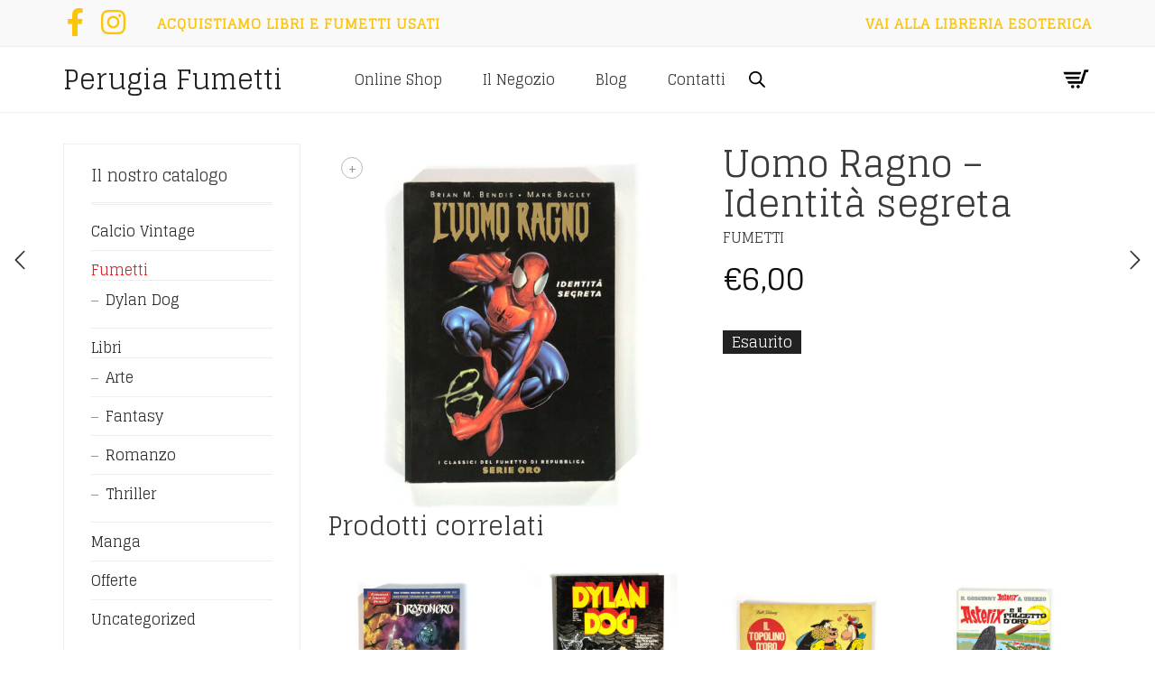

--- FILE ---
content_type: text/html; charset=UTF-8
request_url: https://www.perugiafumetti.it/acquista/fumetti/uomo-ragno-identita-segreta/
body_size: 30950
content:
<!DOCTYPE html>
<html lang="it-IT">
<head>
	<meta charset="UTF-8">
	<meta http-equiv="X-UA-Compatible" content="IE=edge">
	<meta name="viewport" content="width=device-width, initial-scale=1">
	<meta name='robots' content='index, follow, max-image-preview:large, max-snippet:-1, max-video-preview:-1' />
	<style>img:is([sizes="auto" i], [sizes^="auto," i]) { contain-intrinsic-size: 3000px 1500px }</style>
	
<!-- Google Tag Manager for WordPress by gtm4wp.com -->
<script data-cfasync="false" data-pagespeed-no-defer>
	var gtm4wp_datalayer_name = "dataLayer";
	var dataLayer = dataLayer || [];
	const gtm4wp_use_sku_instead = false;
	const gtm4wp_currency = 'EUR';
	const gtm4wp_product_per_impression = 10;
	const gtm4wp_clear_ecommerce = false;
	const gtm4wp_datalayer_max_timeout = 2000;
</script>
<!-- End Google Tag Manager for WordPress by gtm4wp.com --><script>window._wca = window._wca || [];</script>

	<!-- This site is optimized with the Yoast SEO plugin v26.0 - https://yoast.com/wordpress/plugins/seo/ -->
	<title>Uomo Ragno - Identità segreta - Perugia Fumetti</title>
	<link rel="canonical" href="https://www.perugiafumetti.it/acquista/fumetti/uomo-ragno-identita-segreta/" />
	<meta property="og:locale" content="it_IT" />
	<meta property="og:type" content="article" />
	<meta property="og:title" content="Uomo Ragno - Identità segreta - Perugia Fumetti" />
	<meta property="og:url" content="https://www.perugiafumetti.it/acquista/fumetti/uomo-ragno-identita-segreta/" />
	<meta property="og:site_name" content="Perugia Fumetti" />
	<meta property="article:modified_time" content="2025-09-01T08:34:59+00:00" />
	<meta property="og:image" content="https://www.perugiafumetti.it/wp-content/uploads/2021/02/uomo-ragno-identita-segreta-e1612220289867.jpg" />
	<meta property="og:image:width" content="839" />
	<meta property="og:image:height" content="839" />
	<meta property="og:image:type" content="image/jpeg" />
	<meta name="twitter:card" content="summary_large_image" />
	<script type="application/ld+json" class="yoast-schema-graph">{"@context":"https://schema.org","@graph":[{"@type":"WebPage","@id":"https://www.perugiafumetti.it/acquista/fumetti/uomo-ragno-identita-segreta/","url":"https://www.perugiafumetti.it/acquista/fumetti/uomo-ragno-identita-segreta/","name":"Uomo Ragno - Identità segreta - Perugia Fumetti","isPartOf":{"@id":"https://www.perugiafumetti.it/#website"},"primaryImageOfPage":{"@id":"https://www.perugiafumetti.it/acquista/fumetti/uomo-ragno-identita-segreta/#primaryimage"},"image":{"@id":"https://www.perugiafumetti.it/acquista/fumetti/uomo-ragno-identita-segreta/#primaryimage"},"thumbnailUrl":"https://www.perugiafumetti.it/wp-content/uploads/2021/02/uomo-ragno-identita-segreta-e1612220289867.jpg","datePublished":"2021-02-01T22:54:31+00:00","dateModified":"2025-09-01T08:34:59+00:00","breadcrumb":{"@id":"https://www.perugiafumetti.it/acquista/fumetti/uomo-ragno-identita-segreta/#breadcrumb"},"inLanguage":"it-IT","potentialAction":[{"@type":"ReadAction","target":["https://www.perugiafumetti.it/acquista/fumetti/uomo-ragno-identita-segreta/"]}]},{"@type":"ImageObject","inLanguage":"it-IT","@id":"https://www.perugiafumetti.it/acquista/fumetti/uomo-ragno-identita-segreta/#primaryimage","url":"https://www.perugiafumetti.it/wp-content/uploads/2021/02/uomo-ragno-identita-segreta-e1612220289867.jpg","contentUrl":"https://www.perugiafumetti.it/wp-content/uploads/2021/02/uomo-ragno-identita-segreta-e1612220289867.jpg","width":839,"height":839},{"@type":"BreadcrumbList","@id":"https://www.perugiafumetti.it/acquista/fumetti/uomo-ragno-identita-segreta/#breadcrumb","itemListElement":[{"@type":"ListItem","position":1,"name":"Home","item":"https://www.perugiafumetti.it/"},{"@type":"ListItem","position":2,"name":"Acquista","item":"https://www.perugiafumetti.it/acquista/"},{"@type":"ListItem","position":3,"name":"Uomo Ragno &#8211; Identità segreta"}]},{"@type":"WebSite","@id":"https://www.perugiafumetti.it/#website","url":"https://www.perugiafumetti.it/","name":"Perugia Fumetti","description":"Libri e Fumetti","publisher":{"@id":"https://www.perugiafumetti.it/#organization"},"potentialAction":[{"@type":"SearchAction","target":{"@type":"EntryPoint","urlTemplate":"https://www.perugiafumetti.it/?s={search_term_string}"},"query-input":{"@type":"PropertyValueSpecification","valueRequired":true,"valueName":"search_term_string"}}],"inLanguage":"it-IT"},{"@type":"Organization","@id":"https://www.perugiafumetti.it/#organization","name":"Perugia Fumetti","url":"https://www.perugiafumetti.it/","logo":{"@type":"ImageObject","inLanguage":"it-IT","@id":"https://www.perugiafumetti.it/#/schema/logo/image/","url":"http://www.perugiafumetti.it/wp-content/uploads/2020/11/perugia-fumetti-avatar.png","contentUrl":"http://www.perugiafumetti.it/wp-content/uploads/2020/11/perugia-fumetti-avatar.png","width":1080,"height":1080,"caption":"Perugia Fumetti"},"image":{"@id":"https://www.perugiafumetti.it/#/schema/logo/image/"}}]}</script>
	<!-- / Yoast SEO plugin. -->


<link rel='dns-prefetch' href='//stats.wp.com' />
<link rel='dns-prefetch' href='//fonts.googleapis.com' />
<link rel='dns-prefetch' href='//www.googletagmanager.com' />
<link rel="alternate" type="application/rss+xml" title="Perugia Fumetti &raquo; Feed" href="https://www.perugiafumetti.it/feed/" />
<link rel="alternate" type="application/rss+xml" title="Perugia Fumetti &raquo; Feed dei commenti" href="https://www.perugiafumetti.it/comments/feed/" />
<script type="text/javascript">
/* <![CDATA[ */
window._wpemojiSettings = {"baseUrl":"https:\/\/s.w.org\/images\/core\/emoji\/16.0.1\/72x72\/","ext":".png","svgUrl":"https:\/\/s.w.org\/images\/core\/emoji\/16.0.1\/svg\/","svgExt":".svg","source":{"concatemoji":"https:\/\/www.perugiafumetti.it\/wp-includes\/js\/wp-emoji-release.min.js?ver=6.8.3"}};
/*! This file is auto-generated */
!function(s,n){var o,i,e;function c(e){try{var t={supportTests:e,timestamp:(new Date).valueOf()};sessionStorage.setItem(o,JSON.stringify(t))}catch(e){}}function p(e,t,n){e.clearRect(0,0,e.canvas.width,e.canvas.height),e.fillText(t,0,0);var t=new Uint32Array(e.getImageData(0,0,e.canvas.width,e.canvas.height).data),a=(e.clearRect(0,0,e.canvas.width,e.canvas.height),e.fillText(n,0,0),new Uint32Array(e.getImageData(0,0,e.canvas.width,e.canvas.height).data));return t.every(function(e,t){return e===a[t]})}function u(e,t){e.clearRect(0,0,e.canvas.width,e.canvas.height),e.fillText(t,0,0);for(var n=e.getImageData(16,16,1,1),a=0;a<n.data.length;a++)if(0!==n.data[a])return!1;return!0}function f(e,t,n,a){switch(t){case"flag":return n(e,"\ud83c\udff3\ufe0f\u200d\u26a7\ufe0f","\ud83c\udff3\ufe0f\u200b\u26a7\ufe0f")?!1:!n(e,"\ud83c\udde8\ud83c\uddf6","\ud83c\udde8\u200b\ud83c\uddf6")&&!n(e,"\ud83c\udff4\udb40\udc67\udb40\udc62\udb40\udc65\udb40\udc6e\udb40\udc67\udb40\udc7f","\ud83c\udff4\u200b\udb40\udc67\u200b\udb40\udc62\u200b\udb40\udc65\u200b\udb40\udc6e\u200b\udb40\udc67\u200b\udb40\udc7f");case"emoji":return!a(e,"\ud83e\udedf")}return!1}function g(e,t,n,a){var r="undefined"!=typeof WorkerGlobalScope&&self instanceof WorkerGlobalScope?new OffscreenCanvas(300,150):s.createElement("canvas"),o=r.getContext("2d",{willReadFrequently:!0}),i=(o.textBaseline="top",o.font="600 32px Arial",{});return e.forEach(function(e){i[e]=t(o,e,n,a)}),i}function t(e){var t=s.createElement("script");t.src=e,t.defer=!0,s.head.appendChild(t)}"undefined"!=typeof Promise&&(o="wpEmojiSettingsSupports",i=["flag","emoji"],n.supports={everything:!0,everythingExceptFlag:!0},e=new Promise(function(e){s.addEventListener("DOMContentLoaded",e,{once:!0})}),new Promise(function(t){var n=function(){try{var e=JSON.parse(sessionStorage.getItem(o));if("object"==typeof e&&"number"==typeof e.timestamp&&(new Date).valueOf()<e.timestamp+604800&&"object"==typeof e.supportTests)return e.supportTests}catch(e){}return null}();if(!n){if("undefined"!=typeof Worker&&"undefined"!=typeof OffscreenCanvas&&"undefined"!=typeof URL&&URL.createObjectURL&&"undefined"!=typeof Blob)try{var e="postMessage("+g.toString()+"("+[JSON.stringify(i),f.toString(),p.toString(),u.toString()].join(",")+"));",a=new Blob([e],{type:"text/javascript"}),r=new Worker(URL.createObjectURL(a),{name:"wpTestEmojiSupports"});return void(r.onmessage=function(e){c(n=e.data),r.terminate(),t(n)})}catch(e){}c(n=g(i,f,p,u))}t(n)}).then(function(e){for(var t in e)n.supports[t]=e[t],n.supports.everything=n.supports.everything&&n.supports[t],"flag"!==t&&(n.supports.everythingExceptFlag=n.supports.everythingExceptFlag&&n.supports[t]);n.supports.everythingExceptFlag=n.supports.everythingExceptFlag&&!n.supports.flag,n.DOMReady=!1,n.readyCallback=function(){n.DOMReady=!0}}).then(function(){return e}).then(function(){var e;n.supports.everything||(n.readyCallback(),(e=n.source||{}).concatemoji?t(e.concatemoji):e.wpemoji&&e.twemoji&&(t(e.twemoji),t(e.wpemoji)))}))}((window,document),window._wpemojiSettings);
/* ]]> */
</script>
	<style>
	.laborator-admin-bar-menu {
		position: relative !important;
		display: inline-block;
		width: 16px !important;
		height: 16px !important;
		background: url(https://www.perugiafumetti.it/wp-content/themes/aurum/assets/images/laborator-icon.png) no-repeat 0px 0px !important;
		background-size: 16px !important;
		margin-right: 8px !important;
		top: 3px !important;
	}

	.rtl .laborator-admin-bar-menu {
		margin-right: 0 !important;
		margin-left: 8px !important;
	}

	#wp-admin-bar-laborator-options:hover .laborator-admin-bar-menu {
		background-position: 0 -32px !important;
	}

	.laborator-admin-bar-menu:before {
		display: none !important;
	}

	#toplevel_page_laborator_options .wp-menu-image {
		background: url(https://www.perugiafumetti.it/wp-content/themes/aurum/assets/images/laborator-icon.png) no-repeat 11px 8px !important;
		background-size: 16px !important;
	}

	#toplevel_page_laborator_options .wp-menu-image:before {
		display: none;
	}

	#toplevel_page_laborator_options .wp-menu-image img {
		display: none;
	}

	#toplevel_page_laborator_options:hover .wp-menu-image, #toplevel_page_laborator_options.wp-has-current-submenu .wp-menu-image {
		background-position: 11px -24px !important;
	}
	</style>
	<link rel='stylesheet' id='layerslider-css' href='https://www.perugiafumetti.it/wp-content/plugins/LayerSlider/assets/static/layerslider/css/layerslider.css?ver=7.15.1' type='text/css' media='all' />
<style id='wp-emoji-styles-inline-css' type='text/css'>

	img.wp-smiley, img.emoji {
		display: inline !important;
		border: none !important;
		box-shadow: none !important;
		height: 1em !important;
		width: 1em !important;
		margin: 0 0.07em !important;
		vertical-align: -0.1em !important;
		background: none !important;
		padding: 0 !important;
	}
</style>
<link rel='stylesheet' id='wp-block-library-css' href='https://www.perugiafumetti.it/wp-includes/css/dist/block-library/style.min.css?ver=6.8.3' type='text/css' media='all' />
<style id='classic-theme-styles-inline-css' type='text/css'>
/*! This file is auto-generated */
.wp-block-button__link{color:#fff;background-color:#32373c;border-radius:9999px;box-shadow:none;text-decoration:none;padding:calc(.667em + 2px) calc(1.333em + 2px);font-size:1.125em}.wp-block-file__button{background:#32373c;color:#fff;text-decoration:none}
</style>
<link rel='stylesheet' id='mediaelement-css' href='https://www.perugiafumetti.it/wp-includes/js/mediaelement/mediaelementplayer-legacy.min.css?ver=4.2.17' type='text/css' media='all' />
<link rel='stylesheet' id='wp-mediaelement-css' href='https://www.perugiafumetti.it/wp-includes/js/mediaelement/wp-mediaelement.min.css?ver=6.8.3' type='text/css' media='all' />
<style id='jetpack-sharing-buttons-style-inline-css' type='text/css'>
.jetpack-sharing-buttons__services-list{display:flex;flex-direction:row;flex-wrap:wrap;gap:0;list-style-type:none;margin:5px;padding:0}.jetpack-sharing-buttons__services-list.has-small-icon-size{font-size:12px}.jetpack-sharing-buttons__services-list.has-normal-icon-size{font-size:16px}.jetpack-sharing-buttons__services-list.has-large-icon-size{font-size:24px}.jetpack-sharing-buttons__services-list.has-huge-icon-size{font-size:36px}@media print{.jetpack-sharing-buttons__services-list{display:none!important}}.editor-styles-wrapper .wp-block-jetpack-sharing-buttons{gap:0;padding-inline-start:0}ul.jetpack-sharing-buttons__services-list.has-background{padding:1.25em 2.375em}
</style>
<style id='global-styles-inline-css' type='text/css'>
:root{--wp--preset--aspect-ratio--square: 1;--wp--preset--aspect-ratio--4-3: 4/3;--wp--preset--aspect-ratio--3-4: 3/4;--wp--preset--aspect-ratio--3-2: 3/2;--wp--preset--aspect-ratio--2-3: 2/3;--wp--preset--aspect-ratio--16-9: 16/9;--wp--preset--aspect-ratio--9-16: 9/16;--wp--preset--color--black: #000000;--wp--preset--color--cyan-bluish-gray: #abb8c3;--wp--preset--color--white: #ffffff;--wp--preset--color--pale-pink: #f78da7;--wp--preset--color--vivid-red: #cf2e2e;--wp--preset--color--luminous-vivid-orange: #ff6900;--wp--preset--color--luminous-vivid-amber: #fcb900;--wp--preset--color--light-green-cyan: #7bdcb5;--wp--preset--color--vivid-green-cyan: #00d084;--wp--preset--color--pale-cyan-blue: #8ed1fc;--wp--preset--color--vivid-cyan-blue: #0693e3;--wp--preset--color--vivid-purple: #9b51e0;--wp--preset--gradient--vivid-cyan-blue-to-vivid-purple: linear-gradient(135deg,rgba(6,147,227,1) 0%,rgb(155,81,224) 100%);--wp--preset--gradient--light-green-cyan-to-vivid-green-cyan: linear-gradient(135deg,rgb(122,220,180) 0%,rgb(0,208,130) 100%);--wp--preset--gradient--luminous-vivid-amber-to-luminous-vivid-orange: linear-gradient(135deg,rgba(252,185,0,1) 0%,rgba(255,105,0,1) 100%);--wp--preset--gradient--luminous-vivid-orange-to-vivid-red: linear-gradient(135deg,rgba(255,105,0,1) 0%,rgb(207,46,46) 100%);--wp--preset--gradient--very-light-gray-to-cyan-bluish-gray: linear-gradient(135deg,rgb(238,238,238) 0%,rgb(169,184,195) 100%);--wp--preset--gradient--cool-to-warm-spectrum: linear-gradient(135deg,rgb(74,234,220) 0%,rgb(151,120,209) 20%,rgb(207,42,186) 40%,rgb(238,44,130) 60%,rgb(251,105,98) 80%,rgb(254,248,76) 100%);--wp--preset--gradient--blush-light-purple: linear-gradient(135deg,rgb(255,206,236) 0%,rgb(152,150,240) 100%);--wp--preset--gradient--blush-bordeaux: linear-gradient(135deg,rgb(254,205,165) 0%,rgb(254,45,45) 50%,rgb(107,0,62) 100%);--wp--preset--gradient--luminous-dusk: linear-gradient(135deg,rgb(255,203,112) 0%,rgb(199,81,192) 50%,rgb(65,88,208) 100%);--wp--preset--gradient--pale-ocean: linear-gradient(135deg,rgb(255,245,203) 0%,rgb(182,227,212) 50%,rgb(51,167,181) 100%);--wp--preset--gradient--electric-grass: linear-gradient(135deg,rgb(202,248,128) 0%,rgb(113,206,126) 100%);--wp--preset--gradient--midnight: linear-gradient(135deg,rgb(2,3,129) 0%,rgb(40,116,252) 100%);--wp--preset--font-size--small: 13px;--wp--preset--font-size--medium: 20px;--wp--preset--font-size--large: 36px;--wp--preset--font-size--x-large: 42px;--wp--preset--spacing--20: 0.44rem;--wp--preset--spacing--30: 0.67rem;--wp--preset--spacing--40: 1rem;--wp--preset--spacing--50: 1.5rem;--wp--preset--spacing--60: 2.25rem;--wp--preset--spacing--70: 3.38rem;--wp--preset--spacing--80: 5.06rem;--wp--preset--shadow--natural: 6px 6px 9px rgba(0, 0, 0, 0.2);--wp--preset--shadow--deep: 12px 12px 50px rgba(0, 0, 0, 0.4);--wp--preset--shadow--sharp: 6px 6px 0px rgba(0, 0, 0, 0.2);--wp--preset--shadow--outlined: 6px 6px 0px -3px rgba(255, 255, 255, 1), 6px 6px rgba(0, 0, 0, 1);--wp--preset--shadow--crisp: 6px 6px 0px rgba(0, 0, 0, 1);}:where(.is-layout-flex){gap: 0.5em;}:where(.is-layout-grid){gap: 0.5em;}body .is-layout-flex{display: flex;}.is-layout-flex{flex-wrap: wrap;align-items: center;}.is-layout-flex > :is(*, div){margin: 0;}body .is-layout-grid{display: grid;}.is-layout-grid > :is(*, div){margin: 0;}:where(.wp-block-columns.is-layout-flex){gap: 2em;}:where(.wp-block-columns.is-layout-grid){gap: 2em;}:where(.wp-block-post-template.is-layout-flex){gap: 1.25em;}:where(.wp-block-post-template.is-layout-grid){gap: 1.25em;}.has-black-color{color: var(--wp--preset--color--black) !important;}.has-cyan-bluish-gray-color{color: var(--wp--preset--color--cyan-bluish-gray) !important;}.has-white-color{color: var(--wp--preset--color--white) !important;}.has-pale-pink-color{color: var(--wp--preset--color--pale-pink) !important;}.has-vivid-red-color{color: var(--wp--preset--color--vivid-red) !important;}.has-luminous-vivid-orange-color{color: var(--wp--preset--color--luminous-vivid-orange) !important;}.has-luminous-vivid-amber-color{color: var(--wp--preset--color--luminous-vivid-amber) !important;}.has-light-green-cyan-color{color: var(--wp--preset--color--light-green-cyan) !important;}.has-vivid-green-cyan-color{color: var(--wp--preset--color--vivid-green-cyan) !important;}.has-pale-cyan-blue-color{color: var(--wp--preset--color--pale-cyan-blue) !important;}.has-vivid-cyan-blue-color{color: var(--wp--preset--color--vivid-cyan-blue) !important;}.has-vivid-purple-color{color: var(--wp--preset--color--vivid-purple) !important;}.has-black-background-color{background-color: var(--wp--preset--color--black) !important;}.has-cyan-bluish-gray-background-color{background-color: var(--wp--preset--color--cyan-bluish-gray) !important;}.has-white-background-color{background-color: var(--wp--preset--color--white) !important;}.has-pale-pink-background-color{background-color: var(--wp--preset--color--pale-pink) !important;}.has-vivid-red-background-color{background-color: var(--wp--preset--color--vivid-red) !important;}.has-luminous-vivid-orange-background-color{background-color: var(--wp--preset--color--luminous-vivid-orange) !important;}.has-luminous-vivid-amber-background-color{background-color: var(--wp--preset--color--luminous-vivid-amber) !important;}.has-light-green-cyan-background-color{background-color: var(--wp--preset--color--light-green-cyan) !important;}.has-vivid-green-cyan-background-color{background-color: var(--wp--preset--color--vivid-green-cyan) !important;}.has-pale-cyan-blue-background-color{background-color: var(--wp--preset--color--pale-cyan-blue) !important;}.has-vivid-cyan-blue-background-color{background-color: var(--wp--preset--color--vivid-cyan-blue) !important;}.has-vivid-purple-background-color{background-color: var(--wp--preset--color--vivid-purple) !important;}.has-black-border-color{border-color: var(--wp--preset--color--black) !important;}.has-cyan-bluish-gray-border-color{border-color: var(--wp--preset--color--cyan-bluish-gray) !important;}.has-white-border-color{border-color: var(--wp--preset--color--white) !important;}.has-pale-pink-border-color{border-color: var(--wp--preset--color--pale-pink) !important;}.has-vivid-red-border-color{border-color: var(--wp--preset--color--vivid-red) !important;}.has-luminous-vivid-orange-border-color{border-color: var(--wp--preset--color--luminous-vivid-orange) !important;}.has-luminous-vivid-amber-border-color{border-color: var(--wp--preset--color--luminous-vivid-amber) !important;}.has-light-green-cyan-border-color{border-color: var(--wp--preset--color--light-green-cyan) !important;}.has-vivid-green-cyan-border-color{border-color: var(--wp--preset--color--vivid-green-cyan) !important;}.has-pale-cyan-blue-border-color{border-color: var(--wp--preset--color--pale-cyan-blue) !important;}.has-vivid-cyan-blue-border-color{border-color: var(--wp--preset--color--vivid-cyan-blue) !important;}.has-vivid-purple-border-color{border-color: var(--wp--preset--color--vivid-purple) !important;}.has-vivid-cyan-blue-to-vivid-purple-gradient-background{background: var(--wp--preset--gradient--vivid-cyan-blue-to-vivid-purple) !important;}.has-light-green-cyan-to-vivid-green-cyan-gradient-background{background: var(--wp--preset--gradient--light-green-cyan-to-vivid-green-cyan) !important;}.has-luminous-vivid-amber-to-luminous-vivid-orange-gradient-background{background: var(--wp--preset--gradient--luminous-vivid-amber-to-luminous-vivid-orange) !important;}.has-luminous-vivid-orange-to-vivid-red-gradient-background{background: var(--wp--preset--gradient--luminous-vivid-orange-to-vivid-red) !important;}.has-very-light-gray-to-cyan-bluish-gray-gradient-background{background: var(--wp--preset--gradient--very-light-gray-to-cyan-bluish-gray) !important;}.has-cool-to-warm-spectrum-gradient-background{background: var(--wp--preset--gradient--cool-to-warm-spectrum) !important;}.has-blush-light-purple-gradient-background{background: var(--wp--preset--gradient--blush-light-purple) !important;}.has-blush-bordeaux-gradient-background{background: var(--wp--preset--gradient--blush-bordeaux) !important;}.has-luminous-dusk-gradient-background{background: var(--wp--preset--gradient--luminous-dusk) !important;}.has-pale-ocean-gradient-background{background: var(--wp--preset--gradient--pale-ocean) !important;}.has-electric-grass-gradient-background{background: var(--wp--preset--gradient--electric-grass) !important;}.has-midnight-gradient-background{background: var(--wp--preset--gradient--midnight) !important;}.has-small-font-size{font-size: var(--wp--preset--font-size--small) !important;}.has-medium-font-size{font-size: var(--wp--preset--font-size--medium) !important;}.has-large-font-size{font-size: var(--wp--preset--font-size--large) !important;}.has-x-large-font-size{font-size: var(--wp--preset--font-size--x-large) !important;}
:where(.wp-block-post-template.is-layout-flex){gap: 1.25em;}:where(.wp-block-post-template.is-layout-grid){gap: 1.25em;}
:where(.wp-block-columns.is-layout-flex){gap: 2em;}:where(.wp-block-columns.is-layout-grid){gap: 2em;}
:root :where(.wp-block-pullquote){font-size: 1.5em;line-height: 1.6;}
</style>
<link rel='stylesheet' id='photoswipe-css' href='https://www.perugiafumetti.it/wp-content/plugins/woocommerce/assets/css/photoswipe/photoswipe.min.css?ver=10.2.3' type='text/css' media='all' />
<link rel='stylesheet' id='photoswipe-default-skin-css' href='https://www.perugiafumetti.it/wp-content/plugins/woocommerce/assets/css/photoswipe/default-skin/default-skin.min.css?ver=10.2.3' type='text/css' media='all' />
<style id='woocommerce-inline-inline-css' type='text/css'>
.woocommerce form .form-row .required { visibility: visible; }
</style>
<link rel='stylesheet' id='brands-styles-css' href='https://www.perugiafumetti.it/wp-content/plugins/woocommerce/assets/css/brands.css?ver=10.2.3' type='text/css' media='all' />
<link rel='stylesheet' id='dgwt-wcas-style-css' href='https://www.perugiafumetti.it/wp-content/plugins/ajax-search-for-woocommerce/assets/css/style.min.css?ver=1.31.0' type='text/css' media='all' />
<link rel='stylesheet' id='icons-fontawesome-css' href='https://www.perugiafumetti.it/wp-content/themes/aurum/assets/css/fonts/font-awesome/css/font-awesome.min.css' type='text/css' media='all' />
<link rel='stylesheet' id='icons-aurum-css' href='https://www.perugiafumetti.it/wp-content/themes/aurum/assets/css/fonts/aurum-icons/font-icons.css' type='text/css' media='all' />
<link rel='stylesheet' id='bootstrap-css' href='https://www.perugiafumetti.it/wp-content/themes/aurum/assets/css/bootstrap.css?ver=4.0.9.1755266714' type='text/css' media='all' />
<link rel='stylesheet' id='aurum-main-css' href='https://www.perugiafumetti.it/wp-content/themes/aurum/assets/css/aurum.css?ver=4.0.9.1755266714' type='text/css' media='all' />
<link rel='stylesheet' id='custom-skin-css' href='https://www.perugiafumetti.it/wp-content/themes/aurum-child/custom-skin.css?ver=2437e74f6b7cc5ebc1fcee52fd3162d8' type='text/css' media='all' />
<link rel='stylesheet' id='primary-font-css' href='https://fonts.googleapis.com/css?family=Glegoo&#038;subset=latin&#038;ver=6.8.3' type='text/css' media='all' />
<link rel='stylesheet' id='heading-font-css' href='https://fonts.googleapis.com/css?family=Glegoo&#038;ver=6.8.3' type='text/css' media='all' />
<link rel='stylesheet' id='flexible-shipping-free-shipping-css' href='https://www.perugiafumetti.it/wp-content/plugins/flexible-shipping/assets/dist/css/free-shipping.css?ver=6.4.0.2' type='text/css' media='all' />
<link rel='stylesheet' id='wc_stripe_express_checkout_style-css' href='https://www.perugiafumetti.it/wp-content/plugins/woocommerce-gateway-stripe/build/express-checkout.css?ver=55bf7506bc27983043d5d79d9e480427' type='text/css' media='all' />
<link rel='stylesheet' id='aurum-child-css' href='https://www.perugiafumetti.it/wp-content/themes/aurum-child/style.css?ver=6.8.3' type='text/css' media='all' />
	<script type="text/javascript">
		var ajaxurl = ajaxurl || 'https://www.perugiafumetti.it/wp-admin/admin-ajax.php';
	</script>
	<script type="text/javascript" src="https://www.perugiafumetti.it/wp-includes/js/jquery/jquery.min.js?ver=3.7.1" id="jquery-core-js"></script>
<script type="text/javascript" src="https://www.perugiafumetti.it/wp-includes/js/jquery/jquery-migrate.min.js?ver=3.4.1" id="jquery-migrate-js"></script>
<script type="text/javascript" src="https://www.perugiafumetti.it/wp-content/plugins/woocommerce/assets/js/jquery-blockui/jquery.blockUI.min.js?ver=2.7.0-wc.10.2.3" id="jquery-blockui-js" data-wp-strategy="defer"></script>
<script type="text/javascript" id="wc-add-to-cart-js-extra">
/* <![CDATA[ */
var wc_add_to_cart_params = {"ajax_url":"\/wp-admin\/admin-ajax.php","wc_ajax_url":"\/?wc-ajax=%%endpoint%%","i18n_view_cart":"Visualizza carrello","cart_url":"https:\/\/www.perugiafumetti.it\/cart\/","is_cart":"","cart_redirect_after_add":"no"};
/* ]]> */
</script>
<script type="text/javascript" src="https://www.perugiafumetti.it/wp-content/plugins/woocommerce/assets/js/frontend/add-to-cart.min.js?ver=10.2.3" id="wc-add-to-cart-js" data-wp-strategy="defer"></script>
<script type="text/javascript" src="https://www.perugiafumetti.it/wp-content/plugins/woocommerce/assets/js/zoom/jquery.zoom.min.js?ver=1.7.21-wc.10.2.3" id="zoom-js" defer="defer" data-wp-strategy="defer"></script>
<script type="text/javascript" src="https://www.perugiafumetti.it/wp-content/plugins/woocommerce/assets/js/flexslider/jquery.flexslider.min.js?ver=2.7.2-wc.10.2.3" id="flexslider-js" defer="defer" data-wp-strategy="defer"></script>
<script type="text/javascript" src="https://www.perugiafumetti.it/wp-content/plugins/woocommerce/assets/js/photoswipe/photoswipe.min.js?ver=4.1.1-wc.10.2.3" id="photoswipe-js" defer="defer" data-wp-strategy="defer"></script>
<script type="text/javascript" src="https://www.perugiafumetti.it/wp-content/plugins/woocommerce/assets/js/photoswipe/photoswipe-ui-default.min.js?ver=4.1.1-wc.10.2.3" id="photoswipe-ui-default-js" defer="defer" data-wp-strategy="defer"></script>
<script type="text/javascript" id="wc-single-product-js-extra">
/* <![CDATA[ */
var wc_single_product_params = {"i18n_required_rating_text":"Seleziona una valutazione","i18n_rating_options":["1 stella su 5","2 stelle su 5","3 stelle su 5","4 stelle su 5","5 stelle su 5"],"i18n_product_gallery_trigger_text":"Visualizza la galleria di immagini a schermo intero","review_rating_required":"yes","flexslider":{"rtl":false,"animation":"slide","smoothHeight":true,"directionNav":false,"controlNav":"thumbnails","slideshow":false,"animationSpeed":500,"animationLoop":false,"allowOneSlide":false},"zoom_enabled":"1","zoom_options":[],"photoswipe_enabled":"1","photoswipe_options":{"shareEl":false,"closeOnScroll":false,"history":false,"hideAnimationDuration":0,"showAnimationDuration":0},"flexslider_enabled":"1"};
/* ]]> */
</script>
<script type="text/javascript" src="https://www.perugiafumetti.it/wp-content/plugins/woocommerce/assets/js/frontend/single-product.min.js?ver=10.2.3" id="wc-single-product-js" defer="defer" data-wp-strategy="defer"></script>
<script type="text/javascript" src="https://www.perugiafumetti.it/wp-content/plugins/woocommerce/assets/js/js-cookie/js.cookie.min.js?ver=2.1.4-wc.10.2.3" id="js-cookie-js" defer="defer" data-wp-strategy="defer"></script>
<script type="text/javascript" id="woocommerce-js-extra">
/* <![CDATA[ */
var woocommerce_params = {"ajax_url":"\/wp-admin\/admin-ajax.php","wc_ajax_url":"\/?wc-ajax=%%endpoint%%","i18n_password_show":"Mostra password","i18n_password_hide":"Nascondi password"};
/* ]]> */
</script>
<script type="text/javascript" src="https://www.perugiafumetti.it/wp-content/plugins/woocommerce/assets/js/frontend/woocommerce.min.js?ver=10.2.3" id="woocommerce-js" defer="defer" data-wp-strategy="defer"></script>
<script type="text/javascript" src="https://www.perugiafumetti.it/wp-content/plugins/js_composer/assets/js/vendors/woocommerce-add-to-cart.js?ver=8.6.1" id="vc_woocommerce-add-to-cart-js-js"></script>
<script type="text/javascript" id="kk-script-js-extra">
/* <![CDATA[ */
var fetchCartItems = {"ajax_url":"https:\/\/www.perugiafumetti.it\/wp-admin\/admin-ajax.php","action":"kk_wc_fetchcartitems","nonce":"5070ac28c5","currency":"EUR"};
/* ]]> */
</script>
<script type="text/javascript" src="https://www.perugiafumetti.it/wp-content/plugins/kliken-marketing-for-google/assets/kk-script.js?ver=6.8.3" id="kk-script-js"></script>
<script type="text/javascript" src="https://stats.wp.com/s-202604.js" id="woocommerce-analytics-js" defer="defer" data-wp-strategy="defer"></script>
<script></script><meta name="generator" content="Powered by LayerSlider 7.15.1 - Build Heros, Sliders, and Popups. Create Animations and Beautiful, Rich Web Content as Easy as Never Before on WordPress." />
<!-- LayerSlider updates and docs at: https://layerslider.com -->
<link rel="https://api.w.org/" href="https://www.perugiafumetti.it/wp-json/" /><link rel="alternate" title="JSON" type="application/json" href="https://www.perugiafumetti.it/wp-json/wp/v2/product/758" /><link rel="EditURI" type="application/rsd+xml" title="RSD" href="https://www.perugiafumetti.it/xmlrpc.php?rsd" />
<meta name="generator" content="WordPress 6.8.3" />
<meta name="generator" content="WooCommerce 10.2.3" />
<link rel='shortlink' href='https://www.perugiafumetti.it/?p=758' />
<link rel="alternate" title="oEmbed (JSON)" type="application/json+oembed" href="https://www.perugiafumetti.it/wp-json/oembed/1.0/embed?url=https%3A%2F%2Fwww.perugiafumetti.it%2Facquista%2Ffumetti%2Fuomo-ragno-identita-segreta%2F" />
<link rel="alternate" title="oEmbed (XML)" type="text/xml+oembed" href="https://www.perugiafumetti.it/wp-json/oembed/1.0/embed?url=https%3A%2F%2Fwww.perugiafumetti.it%2Facquista%2Ffumetti%2Fuomo-ragno-identita-segreta%2F&#038;format=xml" />
<meta name="generator" content="Site Kit by Google 1.162.1" />
<!-- Google Tag Manager for WordPress by gtm4wp.com -->
<!-- GTM Container placement set to automatic -->
<script data-cfasync="false" data-pagespeed-no-defer type="text/javascript">
	var dataLayer_content = {"pagePostType":"product","pagePostType2":"single-product","pagePostAuthor":"PerugiaFumetti","deviceType":"bot","deviceManufacturer":"","deviceModel":"","productRatingCounts":[],"productAverageRating":0,"productReviewCount":0,"productType":"simple","productIsVariable":0};
	dataLayer.push( dataLayer_content );
</script>
<script data-cfasync="false" data-pagespeed-no-defer type="text/javascript">
(function(w,d,s,l,i){w[l]=w[l]||[];w[l].push({'gtm.start':
new Date().getTime(),event:'gtm.js'});var f=d.getElementsByTagName(s)[0],
j=d.createElement(s),dl=l!='dataLayer'?'&l='+l:'';j.async=true;j.src=
'//gtm.perugiafumetti.it/gtm.js?id='+i+dl;f.parentNode.insertBefore(j,f);
})(window,document,'script','dataLayer','GTM-MKFQQ3M');
</script>
<!-- End Google Tag Manager for WordPress by gtm4wp.com -->	<style>img#wpstats{display:none}</style>
				<style>
			.dgwt-wcas-ico-magnifier,.dgwt-wcas-ico-magnifier-handler{max-width:20px}.dgwt-wcas-search-wrapp{max-width:600px}		</style>
				<!-- Favicons -->
					<link rel="shortcut icon" href="//dev.perugiafumetti.it/wp-content/uploads/2020/11/perugia-fumetti-avatar.png">
							<link rel="apple-touch-icon" href="//dev.perugiafumetti.it/wp-content/uploads/2020/11/perugia-fumetti-avatar.png">
			<link rel="apple-touch-icon" sizes="180x180" href="//dev.perugiafumetti.it/wp-content/uploads/2020/11/perugia-fumetti-avatar.png">
						<style>
			h1, h2, h3, h4, h5, h6,
			.up,
			.to-uppercase,
			.breadcrumb,
			.tooltip-inner,
			.header-menu .lab-mini-cart .cart_list li .product-details a span,
			.header-menu .lab-mini-cart .cart_list li .product-details .quantity,
			.header-menu .lab-mini-cart .total,
			header.site-header ul.nav li a,
			header.site-header div.nav > ul li a,
			header.mobile-menu div.mobile-menu > ul li,
			header.mobile-menu ul.mobile-menu li,
			.chosen-container .chosen-results li,
			.search .search-results-list .search-results li .post-details .meta,
			.sidebar .sidebar-entry.widget_shopping_cart .total strong,
			.top-menu--cart-totals,
			.top-menu--link,
			.top-menu--widget-current-date,
			.top-menu--widget-menu .menu li,
			.top-menu--widget-wpml-currency-switcher .wcml-dropdown,
			.top-menu--widget-wpml-language-switcher .wpml-ls-legacy-list-horizontal li a,
			.sidebar .sidebar-entry ul li,
			#yith-wcwl-popup-message,
			.shop-empty-cart-page .cart-empty-title p a,
			.header-menu .lab-mini-cart .cart_list li.empty,
			.search .search-header .tabs a,
			.banner .button_outer .button_inner .banner-content strong,
			.banner .button_outer .button_inner .banner-content span,
			.sidebar .sidebar-entry ul li,
			.page-container .wpb_content_element.lab_wpb_testimonials .testimonials-inner .testimonial-entry .testimonial-blockquote cite,
			.woocommerce #place_order,
			.woocommerce .coupon-form .coupon .woocommerce-error,
			.woocommerce .coupon-form .coupon .woocommerce-info,
			.woocommerce .coupon-form .coupon .woocommerce-message,
			.woocommerce .cross-sells .product-item .product-link .button,
			.woocommerce .products .product .item-info a[data-product_id].is-textual,
			.woocommerce .single-product .product-type-external .cart .single_add_to_cart_button,
			.woocommerce .summary form.cart .button,
			.woocommerce .woocommerce-cart-form table.wishlist_table tbody tr td.product-add-to-cart .button,
			.woocommerce .woocommerce-cart-form table.wishlist_table thead tr td.product-add-to-cart .button,
			.woocommerce .woocommerce-cart-form table.wishlist_table thead tr th,
			.woocommerce .woocommerce-order-details .order-again .button,
			.woocommerce-breadcrumb,
			.woocommerce .icon-button .title,
			.woocommerce .woocommerce-cart-form .shop_table td .name,
			.woocommerce .shop_attributes td,
			.woocommerce .shop_attributes th,
			.woocommerce .summary form.cart .variations .label,
			.woocommerce .summary form.cart .reset_variations,
			.woocommerce .woocommerce-cart-form .shop_table th,
			.woocommerce #order_review .shop_table tr td,
			.woocommerce #order_review .shop_table tr th,
			.woocommerce .cart_totals .shop_table tr td,
			.woocommerce .cart_totals .shop_table tr th,
			.woocommerce .woocommerce-MyAccount-links {
				text-transform: uppercase;
			}
		</style>
		<style id="theme-custom-css">
h1, h2, h3, h4, h5, h6, .shop .shop-item .item-info span {text-transform: none !important;}a:hover, a:focus  {text-decoration: none !important;}h3 {font-size: 18px !important}::selection {background: #dd1f26 !important;}.sidebar .sidebar-entry ul li.current-cat>a, .sidebar .sidebar-entry ul li a:hover {color: #dd1f26 !important;}section.blog .post .post-image .thumb-hover {display: none !important;}header.site-header.header-type-1, header.mobile-menu .mobile-logo {background: #C8BCA7 !important;}header .current-menu-item {background: rgba(190, 175, 148, 01);}header.site-header ul.nav>li>a:after, header.site-header div.nav>ul>li>a:after {display: none !important;}header.site-header ul.nav li a, header.site-header div.nav>ul li a:focus {text-decoration: none !important;}header.site-header ul.nav>li>a:hover, header.site-header div.nav>ul>li>a:hover {background: transparent !important;color: #FFF !important;}header.site-header ul.nav>li>a:hover, header.site-header div.nav>ul>li>a:hover {text-decoration: none !important;}header.site-header ul.nav li a, header.site-header div.nav>ul li a {text-transform: none !important;}header.site-header ul.nav li a, header.site-header div.nav>ul li a {background: none;}header.site-header .header-widgets .cart-counter .badge {background: #dd1f26 !important;}.header-menu .lab-mini-cart .cart_list li .product-details a {white-space: nowrap;overflow: hidden;text-overflow: ellipsis}header.site-header ul.nav li a, header.site-header div.nav>ul li a {background: none;}.shop #review_form_wrapper .comment-form-rating .stars.has-rating span a:before {color: #e2182b;}.shop .shop-item .item-info .price>del {color: rgba(255,255,255,0.5) !important;}.shop .shop-item .item-info .add-to-cart {display: none !important;}footer.site-footer .footer-widgets .sidebar ul li {text-transform: none !important;}.sidebar .sidebar-entry ul li>a {text-transform: none !important;}.page-container {margin-top: 0px !important;}.onsale{display:none !important;}section.blog .post .post-content p b, section.blog .post .post-content p strong{font-weight: 900;}
</style>	<noscript><style>.woocommerce-product-gallery{ opacity: 1 !important; }</style></noscript>
				<script  type="text/javascript">
				!function(f,b,e,v,n,t,s){if(f.fbq)return;n=f.fbq=function(){n.callMethod?
					n.callMethod.apply(n,arguments):n.queue.push(arguments)};if(!f._fbq)f._fbq=n;
					n.push=n;n.loaded=!0;n.version='2.0';n.queue=[];t=b.createElement(e);t.async=!0;
					t.src=v;s=b.getElementsByTagName(e)[0];s.parentNode.insertBefore(t,s)}(window,
					document,'script','https://connect.facebook.net/en_US/fbevents.js');
			</script>
			<!-- WooCommerce Facebook Integration Begin -->
			<script  type="text/javascript">

				fbq('init', '3100954946677034', {}, {
    "agent": "woocommerce_1-10.2.3-3.5.8"
});

				document.addEventListener( 'DOMContentLoaded', function() {
					// Insert placeholder for events injected when a product is added to the cart through AJAX.
					document.body.insertAdjacentHTML( 'beforeend', '<div class=\"wc-facebook-pixel-event-placeholder\"></div>' );
				}, false );

			</script>
			<!-- WooCommerce Facebook Integration End -->
			<meta name="generator" content="Powered by WPBakery Page Builder - drag and drop page builder for WordPress."/>
<style id="theme-fonts-css">.primary-font, body, div, div *, p {font-family: 'Glegoo', serif;;}.heading-font,header.site-header,header.site-header .logo.text-logo a,header.mobile-menu .mobile-logo .logo.text-logo a,.top-menu,footer.site-footer,footer.site-footer .footer-widgets .sidebar.widget_search #searchsubmit.btn-bordered,.contact-page .contact-form label,.breadcrumb,.woocommerce-breadcrumb,section.blog .post .comments .comment + .comment-respond #cancel-comment-reply-link,section.blog .post .comments .comment-respond label,section.blog .post .comments .comment-respond #submit.btn-bordered,section.blog .post-password-form label,section.blog .post-password-form input[type="submit"].btn-bordered,.woocommerce .woocommerce-MyAccount-links,.woocommerce .woocommerce-orders-table th,.woocommerce .woocommerce-orders-table td,.woocommerce .woocommerce-shop-header--title .woocommerce-result-count,.woocommerce .button,.woocommerce .quantity.buttons_added input.input-text,.woocommerce .icon-button .title,.woocommerce #order_review .shop_table tr td,.woocommerce .cart_totals .shop_table tr td,.woocommerce #order_review .shop_table tr th,.woocommerce .cart_totals .shop_table tr th,.woocommerce-notice,.woocommerce .products .product .item-info span,.woocommerce .summary .price,.woocommerce .summary form.cart .variations .label,.woocommerce .summary form.cart .variations div.variation-select,.woocommerce .summary .product_meta > span,.woocommerce .summary .product_meta .wcml_currency_switcher,.woocommerce .summary .group_table .woocommerce-grouped-product-list-item__price,.woocommerce .summary .yith-wcwl-add-to-wishlist .yith-wcwl-add-button .add_to_wishlist.btn-bordered,.woocommerce .summary .yith-wcwl-add-to-wishlist .yith-wcwl-wishlistexistsbrowse a.btn-bordered,.woocommerce .summary .yith-wcwl-add-to-wishlist .yith-wcwl-wishlistaddedbrowse a.btn-bordered,.woocommerce .order-info,.woocommerce .cross-sells .product-item .product-details .price,.woocommerce .woocommerce-cart-form .shop_table th,.woocommerce .woocommerce-cart-form .shop_table td,.woocommerce .woocommerce-cart-form .shop_table td > .price,.woocommerce .woocommerce-cart-form table.wishlist_table thead tr th,#yith-wcwl-popup-message,.woocommerce .woocommerce-checkout .order-totals-column .lost-password,.woocommerce-order-pay #order_review .lost-password,.header-menu .lab-mini-cart .total,.sidebar .sidebar-entry,.sidebar .sidebar-entry select,.sidebar .sidebar-entry.widget_search #searchsubmit.btn-bordered,.sidebar .sidebar-entry.widget_product_search #searchsubmit.btn-bordered,.sidebar .sidebar-entry .woocommerce-product-search [type="submit"].btn-bordered,.sidebar .sidebar-entry.widget_wysija .wysija-submit.btn-bordered,.sidebar .sidebar-entry.widget_shopping_cart .total,.sidebar .sidebar-entry.widget_shopping_cart .buttons .button.btn-bordered,.sidebar .sidebar-entry .price_slider_wrapper .price_slider_amount .button.btn-bordered,.sidebar .sidebar-list li,.bordered-block .lost-password,.page-heading small p,h1,h2,h3,h4,h5,h6,.btn.btn-bordered,.dropdown-menu,.nav-tabs > li > a,.alert,.form-control,.banner .button_outer .button_inner .banner-content strong,.table > thead > tr > th,.tooltip-inner,.search .search-header,.page-container .vc_tta-tabs.vc_tta-style-theme-styled .vc_tta-tabs-list .vc_tta-tab a,.page-container .wpb_content_element.wpb_tabs .ui-tabs .wpb_tabs_nav li a,.page-container .wpb_content_element.wpb_tour .wpb_tabs_nav li a,.page-container .wpb_content_element.lab_wpb_image_banner .banner-text-content,.page-container .wpb_content_element.alert p,.page-container .wpb_content_element.lab_wpb_products_carousel .products-loading,.page-container .wpb_content_element.lab_wpb_testimonials .testimonials-inner .testimonial-entry .testimonial-blockquote,.page-container .feature-tab .title,.page-container .vc_progress_bar .vc_single_bar .vc_label,.pagination > a,.pagination > span,.woocommerce .commentlist .comment_container .comment-text .meta,.woocommerce #review_form_wrapper .comment-form-rating label,.woocommerce #review_form_wrapper .form-submit [type="submit"].btn-bordered,.woocommerce .shop_attributes th,.woocommerce .shop_attributes td,.woocommerce dl.variation dt,.woocommerce dl.variation dd,.woocommerce .order-details-list li,.woocommerce .bacs_details li,.woocommerce .digital-downloads li .count,.woocommerce legend,.shop-empty-cart-page .cart-empty-title p a,.woocommerce-info,.woocommerce-message,.woocommerce-error {font-family: 'Glegoo', serif;;}</style><link rel="icon" href="https://www.perugiafumetti.it/wp-content/uploads/2020/11/cropped-perugia-fumetti-avatar-32x32.png" sizes="32x32" />
<link rel="icon" href="https://www.perugiafumetti.it/wp-content/uploads/2020/11/cropped-perugia-fumetti-avatar-192x192.png" sizes="192x192" />
<link rel="apple-touch-icon" href="https://www.perugiafumetti.it/wp-content/uploads/2020/11/cropped-perugia-fumetti-avatar-180x180.png" />
<meta name="msapplication-TileImage" content="https://www.perugiafumetti.it/wp-content/uploads/2020/11/cropped-perugia-fumetti-avatar-270x270.png" />
		<style type="text/css" id="wp-custom-css">
			header.site-header.header-type-1, header.mobile-menu .mobile-logo {
  //background: #C8BCA7 !important;
	background: #FFFFFF !important;
}
header .current-menu-item {
    background: #fcdd77;
}
header.site-header .top-menu {
    background: #f9f9f9;
}
.social-networks li a i {
    font-size: 2em;
    color: #fcc509;
    padding: 0 4px;
}
.top-menu--light a {
    color: #fcc509;
		font-size: 1.1em;
    font-weight: bold;
    letter-spacing: 1px;
}
header.site-header ul.nav>li>a:hover, header.site-header div.nav>ul>li>a:hover {
    background: #fcdd77 !important;
    color: #3c3c3c !important;
}
.quantity.buttons_added{
	margin-bottom: 14px;
}
header.mobile-menu .search-site {
    display:none;
}
.dgwt-wcas-search-wrapp {
    max-width: 94%;
    margin-bottom: 7px;
}
.dgwt-wcas-om-bar .dgwt-wcas-om-return {
    background: #fcdd77;
}
/* Icone social da mobile bottom-header*/
@media screen and (max-width: 992px) {
	.top-menu--widget{
		padding:0 10px;
	}
	.top-menu--widget-text{
		width:30%;
		margin:0 5px;
	}
	.js-dgwt-wcas-overlay-mobile{
		width:100% !important;
		overflow:hidden;
	}
	.top-menu--widget-menu{
		display:none;
	}
	.right .top-menu--widget-menu{
		display: inline-block !important;
		margin-top:8px !important;
	}
}

/* Footer mobile */
@media screen and (max-width: 992px) {
	.footer-bottom .col-md-6:first-child {
    text-align: center !important;
    margin-bottom: 10px;
	}
	.footer-bottom .col-md-6 {
    	text-align: center !important;
	}
	footer.site-footer div.container div.row.visible-xs{
		display:none !important;
	}
}

/* Testo paragrafi */
.wpb_content_element p{
    font-size: 20px;
    line-height: 28px;
}

/* Widget del footer allineati a destra */
.footer-widgets .col-sm-4{
	text-align:right;
}
/* Bottom footer destro allineati a destra */
.footer-bottom .col-md-6{
	text-align:right;
}
.footer-bottom .col-md-6:first-child{
	text-align:left;
}		</style>
		<noscript><style> .wpb_animate_when_almost_visible { opacity: 1; }</style></noscript></head>
	<body class="wp-singular product-template-default single single-product postid-758 wp-theme-aurum wp-child-theme-aurum-child theme-aurum woocommerce woocommerce-page woocommerce-no-js single-post-lightbox-on wpb-js-composer js-comp-ver-8.6.1 vc_responsive">
		
		<header class="site-header header-type-1">

	<div class="top-menu top-menu--light top-menu--columns-2">
	
	<div class="container">
		
		<div class="row">
		
						<div class="col">
				
				<div class="top-menu--widget top-menu--widget-text"><ul class="social-networks"><li><a href="https://www.facebook.com/perugiafumetti" title="Facebook" target="_blank"><i class="fa fa-facebook"></i></a></li><li><a href="https://www.instagram.com/perugiafumetti/" title="Instagram" target="_blank"><i class="fa fa-instagram"></i></a></li></ul></div><div class="top-menu--widget top-menu--widget-menu"><div class="menu-top-header-left-container"><ul id="menu-top-header-left" class="menu"><li id="menu-item-398" class="menu-item menu-item-type-custom menu-item-object-custom menu-item-398"><a href="/negozio/#acquistiamo-il-tuo-usato">Acquistiamo libri e fumetti usati</a></li>
</ul></div></div>				
			</div>
						
						<div class="col right">
				
				<div class="top-menu--widget top-menu--widget-menu"><div class="menu-top-header-right-container"><ul id="menu-top-header-right" class="menu"><li id="menu-item-434" class="menu-item menu-item-type-custom menu-item-object-custom menu-item-434"><a href="http://erasmonotizie.it/index.php?">Vai alla Libreria Esoterica</a></li>
</ul></div></div>				
			</div>
						
		</div>
		
	</div>
	
</div>
	<div class="container">
		<div class="row">
			<div class="col-sm-12">

				<div class="header-menu">

					<div class="logo text-logo">

	<a href="https://www.perugiafumetti.it">
			Perugia Fumetti		</a>
	
	
</div>
<nav class="main-menu" role="navigation">
	<ul id="menu-perugia-fumetti-main-menu" class="nav"><li id="menu-item-406" class="menu-item menu-item-type-custom menu-item-object-custom menu-item-406"><a href="/acquista/">Online Shop</a></li>
<li id="menu-item-405" class="menu-item menu-item-type-custom menu-item-object-custom menu-item-405"><a href="/negozio/">Il Negozio</a></li>
<li id="menu-item-407" class="menu-item menu-item-type-custom menu-item-object-custom menu-item-407"><a href="/blog/">Blog</a></li>
<li id="menu-item-713" class="menu-item menu-item-type-post_type menu-item-object-page menu-item-713"><a href="https://www.perugiafumetti.it/contatti/">Contatti</a></li>
<li id="menu-item-494" class="menu-item menu-item-type-custom menu-item-object-custom menu-item-494"><div  class="dgwt-wcas-search-wrapp dgwt-wcas-has-submit woocommerce dgwt-wcas-style-pirx js-dgwt-wcas-layout-icon dgwt-wcas-layout-icon js-dgwt-wcas-mobile-overlay-enabled">
							<svg class="dgwt-wcas-loader-circular dgwt-wcas-icon-preloader" viewBox="25 25 50 50">
					<circle class="dgwt-wcas-loader-circular-path" cx="50" cy="50" r="20" fill="none"
						 stroke-miterlimit="10"/>
				</svg>
						<a href="#"  class="dgwt-wcas-search-icon js-dgwt-wcas-search-icon-handler" aria-label="Open search bar">				<svg class="dgwt-wcas-ico-magnifier-handler" xmlns="http://www.w3.org/2000/svg" width="18" height="18" viewBox="0 0 18 18">
					<path  d=" M 16.722523,17.901412 C 16.572585,17.825208 15.36088,16.670476 14.029846,15.33534 L 11.609782,12.907819 11.01926,13.29667 C 8.7613237,14.783493 5.6172703,14.768302 3.332423,13.259528 -0.07366363,11.010358 -1.0146502,6.5989684 1.1898146,3.2148776
						  1.5505179,2.6611594 2.4056498,1.7447266 2.9644271,1.3130497 3.4423015,0.94387379 4.3921825,0.48568469 5.1732652,0.2475835 5.886299,0.03022609 6.1341883,0 7.2037391,0 8.2732897,0 8.521179,0.03022609 9.234213,0.2475835 c 0.781083,0.23810119 1.730962,0.69629029 2.208837,1.0654662
						  0.532501,0.4113763 1.39922,1.3400096 1.760153,1.8858877 1.520655,2.2998531 1.599025,5.3023778 0.199549,7.6451086 -0.208076,0.348322 -0.393306,0.668209 -0.411622,0.710863 -0.01831,0.04265 1.065556,1.18264 2.408603,2.533307 1.343046,1.350666 2.486621,2.574792 2.541278,2.720279 0.282475,0.7519
						  -0.503089,1.456506 -1.218488,1.092917 z M 8.4027892,12.475062 C 9.434946,12.25579 10.131043,11.855461 10.99416,10.984753 11.554519,10.419467 11.842507,10.042366 12.062078,9.5863882 12.794223,8.0659672 12.793657,6.2652398 12.060578,4.756293 11.680383,3.9737304 10.453587,2.7178427
						  9.730569,2.3710306 8.6921295,1.8729196 8.3992147,1.807606 7.2037567,1.807606 6.0082984,1.807606 5.7153841,1.87292 4.6769446,2.3710306 3.9539263,2.7178427 2.7271301,3.9737304 2.3469352,4.756293 1.6138384,6.2652398 1.6132726,8.0659672 2.3454252,9.5863882 c 0.4167354,0.8654208 1.5978784,2.0575608
						  2.4443766,2.4671358 1.0971012,0.530827 2.3890403,0.681561 3.6130134,0.421538 z
					"/>
				</svg>
				</a>
		<div class="dgwt-wcas-search-icon-arrow"></div>
		<form class="dgwt-wcas-search-form" role="search" action="https://www.perugiafumetti.it/" method="get">
		<div class="dgwt-wcas-sf-wrapp">
						<label class="screen-reader-text"
				   for="dgwt-wcas-search-input-1">Products search</label>

			<input id="dgwt-wcas-search-input-1"
				   type="search"
				   class="dgwt-wcas-search-input"
				   name="s"
				   value=""
				   placeholder="Cosa stai cercando?"
				   autocomplete="off"
							/>
			<div class="dgwt-wcas-preloader"></div>

			<div class="dgwt-wcas-voice-search"></div>

							<button type="submit"
						aria-label="Search"
						class="dgwt-wcas-search-submit">				<svg class="dgwt-wcas-ico-magnifier" xmlns="http://www.w3.org/2000/svg" width="18" height="18" viewBox="0 0 18 18">
					<path  d=" M 16.722523,17.901412 C 16.572585,17.825208 15.36088,16.670476 14.029846,15.33534 L 11.609782,12.907819 11.01926,13.29667 C 8.7613237,14.783493 5.6172703,14.768302 3.332423,13.259528 -0.07366363,11.010358 -1.0146502,6.5989684 1.1898146,3.2148776
						  1.5505179,2.6611594 2.4056498,1.7447266 2.9644271,1.3130497 3.4423015,0.94387379 4.3921825,0.48568469 5.1732652,0.2475835 5.886299,0.03022609 6.1341883,0 7.2037391,0 8.2732897,0 8.521179,0.03022609 9.234213,0.2475835 c 0.781083,0.23810119 1.730962,0.69629029 2.208837,1.0654662
						  0.532501,0.4113763 1.39922,1.3400096 1.760153,1.8858877 1.520655,2.2998531 1.599025,5.3023778 0.199549,7.6451086 -0.208076,0.348322 -0.393306,0.668209 -0.411622,0.710863 -0.01831,0.04265 1.065556,1.18264 2.408603,2.533307 1.343046,1.350666 2.486621,2.574792 2.541278,2.720279 0.282475,0.7519
						  -0.503089,1.456506 -1.218488,1.092917 z M 8.4027892,12.475062 C 9.434946,12.25579 10.131043,11.855461 10.99416,10.984753 11.554519,10.419467 11.842507,10.042366 12.062078,9.5863882 12.794223,8.0659672 12.793657,6.2652398 12.060578,4.756293 11.680383,3.9737304 10.453587,2.7178427
						  9.730569,2.3710306 8.6921295,1.8729196 8.3992147,1.807606 7.2037567,1.807606 6.0082984,1.807606 5.7153841,1.87292 4.6769446,2.3710306 3.9539263,2.7178427 2.7271301,3.9737304 2.3469352,4.756293 1.6138384,6.2652398 1.6132726,8.0659672 2.3454252,9.5863882 c 0.4167354,0.8654208 1.5978784,2.0575608
						  2.4443766,2.4671358 1.0971012,0.530827 2.3890403,0.681561 3.6130134,0.421538 z
					"/>
				</svg>
				</button>
			
			<input type="hidden" name="post_type" value="product"/>
			<input type="hidden" name="dgwt_wcas" value="1"/>

			
					</div>
	</form>
</div>
</li>
</ul>	
	
	</nav>
					<div class="header-links">

	<ul class="header-widgets">
		
				<li>
			<a class="cart-counter" href="https://www.perugiafumetti.it/cart/">
									<span class="badge items-count">0</span>
								
				<svg version="1.1" xmlns="http://www.w3.org/2000/svg" x="0px" y="0px"
	 width="24px" height="24px" viewBox="0 0 512 512" enable-background="new 0 0 512 512" xml:space="preserve">
<path id="cart_1-svg" d="M67.851,183.609l-17.682-40h289.744l-12.576,40H67.851z M82.271,218.277l17.461,39.498h205.084
	l12.42-39.498H82.271z M389.858,105.109l-59.18,188.166H115.231l17.627,40h227.068l59.178-188.166h29.98l12.746-40H389.858z
	 M289.925,353.109c-14.852,0-26.891,12.039-26.891,26.891s12.039,26.891,26.891,26.891s26.891-12.039,26.891-26.891
	S304.776,353.109,289.925,353.109z M201.042,353.109c-14.852,0-26.891,12.039-26.891,26.891s12.039,26.891,26.891,26.891
	s26.891-12.039,26.891-26.891S215.894,353.109,201.042,353.109z"/>
</svg>
			</a>

			<div class="woocommerce lab-mini-cart">
				<div class="cart-is-loading">Loading cart contents...</div>
			</div>
		</li>
			</ul>

</div>
				</div>

			</div>
		</div>
	</div>

	
</header>

<header class="mobile-menu">

	<section class="mobile-logo">
	
		<div class="logo text-logo">

	<a href="https://www.perugiafumetti.it">
			Perugia Fumetti		</a>
	
	
</div>
		<section class="cart-info">
			<a class="cart-counter cart-zero" href="https://www.perugiafumetti.it/cart/">
				<i class="cart-icon"><svg version="1.1" xmlns="http://www.w3.org/2000/svg" x="0px" y="0px"
	 width="35px" height="35px" viewBox="0 0 512 512" enable-background="new 0 0 512 512" xml:space="preserve">
<path id="cart-info-icon" d="M67.851,183.609l-17.682-40h289.744l-12.576,40H67.851z M82.271,218.277l17.461,39.498h205.084
	l12.42-39.498H82.271z M389.858,105.109l-59.18,188.166H115.231l17.627,40h227.068l59.178-188.166h29.98l12.746-40H389.858z
	 M289.925,353.109c-14.852,0-26.891,12.039-26.891,26.891s12.039,26.891,26.891,26.891s26.891-12.039,26.891-26.891
	S304.776,353.109,289.925,353.109z M201.042,353.109c-14.852,0-26.891,12.039-26.891,26.891s12.039,26.891,26.891,26.891
	s26.891-12.039,26.891-26.891S215.894,353.109,201.042,353.109z"/>
</svg>
</i>
				<strong>Carrello</strong>
				<span class="badge items-count">0</span>
			</a>
		</section>
		
		<div class="mobile-toggles">
			<a class="toggle-menu" href="#">
				<svg version="1.1" xmlns="http://www.w3.org/2000/svg" x="0px" y="0px"
	 width="24px" height="24px" viewBox="0 0 512 512" enable-background="new 0 0 512 512" xml:space="preserve">
<path id="toggle-menu-svg" d="M462,163.5H50v-65h412V163.5z M462,223.5H50v65h412V223.5z M462,348.5H50v65h412V348.5z"/>
</svg>
				<span class="sr-only">Toggle Menu</span>
			</a>
		</div>

	</section>

	<section class="mobile-menu--content">
		
			
				<div class="search-site">
			
					<form action="https://www.perugiafumetti.it" method="get" class="search-form" enctype="application/x-www-form-urlencoded">

	<div class="search-input-env">
		<input type="text" class="form-control search-input" name="s" placeholder="Cerca..." value="">
				
		
		<button type="submit" class="btn btn-link mobile-search-button">
			<svg version="1.1" xmlns="http://www.w3.org/2000/svg" x="0px" y="0px"

	 width="24px" height="24px" viewBox="0 0 512 512" enable-background="new 0 0 512 512" xml:space="preserve">

<path id="search-svg" d="M460.355,421.59L353.844,315.078c20.041-27.553,31.885-61.437,31.885-98.037

	C385.729,124.934,310.793,50,218.686,50C126.58,50,51.645,124.934,51.645,217.041c0,92.106,74.936,167.041,167.041,167.041

	c34.912,0,67.352-10.773,94.184-29.158L419.945,462L460.355,421.59z M100.631,217.041c0-65.096,52.959-118.056,118.055-118.056

	c65.098,0,118.057,52.959,118.057,118.056c0,65.096-52.959,118.056-118.057,118.056C153.59,335.097,100.631,282.137,100.631,217.041

	z"/>

</svg>

		</button>
	</div>

</form>			
				</div>
				<ul id="menu-perugia-fumetti-mobile-menu" class="mobile-menu"><li id="menu-item-499" class="menu-item menu-item-type-custom menu-item-object-custom menu-item-499"><div  class="dgwt-wcas-search-wrapp dgwt-wcas-has-submit woocommerce dgwt-wcas-style-pirx js-dgwt-wcas-layout-classic dgwt-wcas-layout-classic js-dgwt-wcas-mobile-overlay-enabled">
		<form class="dgwt-wcas-search-form" role="search" action="https://www.perugiafumetti.it/" method="get">
		<div class="dgwt-wcas-sf-wrapp">
						<label class="screen-reader-text"
				   for="dgwt-wcas-search-input-2">Products search</label>

			<input id="dgwt-wcas-search-input-2"
				   type="search"
				   class="dgwt-wcas-search-input"
				   name="s"
				   value=""
				   placeholder="Cosa stai cercando?"
				   autocomplete="off"
							/>
			<div class="dgwt-wcas-preloader"></div>

			<div class="dgwt-wcas-voice-search"></div>

							<button type="submit"
						aria-label="Search"
						class="dgwt-wcas-search-submit">				<svg class="dgwt-wcas-ico-magnifier" xmlns="http://www.w3.org/2000/svg" width="18" height="18" viewBox="0 0 18 18">
					<path  d=" M 16.722523,17.901412 C 16.572585,17.825208 15.36088,16.670476 14.029846,15.33534 L 11.609782,12.907819 11.01926,13.29667 C 8.7613237,14.783493 5.6172703,14.768302 3.332423,13.259528 -0.07366363,11.010358 -1.0146502,6.5989684 1.1898146,3.2148776
						  1.5505179,2.6611594 2.4056498,1.7447266 2.9644271,1.3130497 3.4423015,0.94387379 4.3921825,0.48568469 5.1732652,0.2475835 5.886299,0.03022609 6.1341883,0 7.2037391,0 8.2732897,0 8.521179,0.03022609 9.234213,0.2475835 c 0.781083,0.23810119 1.730962,0.69629029 2.208837,1.0654662
						  0.532501,0.4113763 1.39922,1.3400096 1.760153,1.8858877 1.520655,2.2998531 1.599025,5.3023778 0.199549,7.6451086 -0.208076,0.348322 -0.393306,0.668209 -0.411622,0.710863 -0.01831,0.04265 1.065556,1.18264 2.408603,2.533307 1.343046,1.350666 2.486621,2.574792 2.541278,2.720279 0.282475,0.7519
						  -0.503089,1.456506 -1.218488,1.092917 z M 8.4027892,12.475062 C 9.434946,12.25579 10.131043,11.855461 10.99416,10.984753 11.554519,10.419467 11.842507,10.042366 12.062078,9.5863882 12.794223,8.0659672 12.793657,6.2652398 12.060578,4.756293 11.680383,3.9737304 10.453587,2.7178427
						  9.730569,2.3710306 8.6921295,1.8729196 8.3992147,1.807606 7.2037567,1.807606 6.0082984,1.807606 5.7153841,1.87292 4.6769446,2.3710306 3.9539263,2.7178427 2.7271301,3.9737304 2.3469352,4.756293 1.6138384,6.2652398 1.6132726,8.0659672 2.3454252,9.5863882 c 0.4167354,0.8654208 1.5978784,2.0575608
						  2.4443766,2.4671358 1.0971012,0.530827 2.3890403,0.681561 3.6130134,0.421538 z
					"/>
				</svg>
				</button>
			
			<input type="hidden" name="post_type" value="product"/>
			<input type="hidden" name="dgwt_wcas" value="1"/>

			
					</div>
	</form>
</div>
</li>
<li id="menu-item-496" class="menu-item menu-item-type-post_type menu-item-object-page current_page_parent menu-item-496"><a href="https://www.perugiafumetti.it/acquista/">Online Shop</a></li>
<li id="menu-item-495" class="menu-item menu-item-type-post_type menu-item-object-page menu-item-495"><a href="https://www.perugiafumetti.it/negozio/">Il nostro Negozio</a></li>
<li id="menu-item-497" class="menu-item menu-item-type-post_type menu-item-object-page menu-item-497"><a href="https://www.perugiafumetti.it/blog/">Blog</a></li>
<li id="menu-item-546" class="menu-item menu-item-type-custom menu-item-object-custom menu-item-546"><a href="/negozio/#acquistiamo-il-tuo-usato">Acquistiamo il tuo usato</a></li>
<li id="menu-item-712" class="menu-item menu-item-type-post_type menu-item-object-page menu-item-712"><a href="https://www.perugiafumetti.it/contatti/">Contatti</a></li>
</ul><div class="top-menu top-menu--light top-menu--columns-2">
	
	<div class="container">
		
		<div class="row">
		
						<div class="col">
				
				<div class="top-menu--widget top-menu--widget-text"><ul class="social-networks"><li><a href="https://www.facebook.com/perugiafumetti" title="Facebook" target="_blank"><i class="fa fa-facebook"></i></a></li><li><a href="https://www.instagram.com/perugiafumetti/" title="Instagram" target="_blank"><i class="fa fa-instagram"></i></a></li></ul></div><div class="top-menu--widget top-menu--widget-menu"><div class="menu-top-header-left-container"><ul id="menu-top-header-left-1" class="menu"><li class="menu-item menu-item-type-custom menu-item-object-custom menu-item-398"><a href="/negozio/#acquistiamo-il-tuo-usato">Acquistiamo libri e fumetti usati</a></li>
</ul></div></div>				
			</div>
						
						<div class="col right">
				
				<div class="top-menu--widget top-menu--widget-menu"><div class="menu-top-header-right-container"><ul id="menu-top-header-right-1" class="menu"><li class="menu-item menu-item-type-custom menu-item-object-custom menu-item-434"><a href="http://erasmonotizie.it/index.php?">Vai alla Libreria Esoterica</a></li>
</ul></div></div>				
			</div>
						
		</div>
		
	</div>
	
</div>		
	</div>

</header>
	<div id="primary" class="content-area"><main id="main" class="site-main" role="main">
					
			        <div class="single-product single-product--has-sidebar single-product--sidebar-left">

        <div class="single-product--product-details">
		<div class="woocommerce-notices-wrapper"></div><div id="product-758" class="product type-product post-758 status-publish first outofstock product_cat-fumetti has-post-thumbnail taxable shipping-taxable purchasable product-type-simple">

	<div class="product-images-container thumbnails-vertical auto-rotate" data-autorotate="5">

	<div class="onsale oos">Esaurito</div>

<div class="product-images product-images--single-image product-images--single-image--on product-images--single-variation-image-swap">
	
	<div class="product-images--main">
		
		<div class="woocommerce-product-gallery__image"><a href="https://www.perugiafumetti.it/wp-content/uploads/2021/02/uomo-ragno-identita-segreta-e1612220289867.jpg"><span class="image-placeholder" style="padding-bottom:100.000000%" ><img width="600" height="600" class="wp-post-image lazyload" alt="" title="uomo-ragno-identita-segreta" data-caption="" data-large_image_width="839" data-large_image_height="839" decoding="async" fetchpriority="high" srcset="https://www.perugiafumetti.it/wp-content/uploads/2021/02/uomo-ragno-identita-segreta-e1612220289867-600x600.jpg 600w, https://www.perugiafumetti.it/wp-content/uploads/2021/02/uomo-ragno-identita-segreta-e1612220289867-300x300.jpg 300w, https://www.perugiafumetti.it/wp-content/uploads/2021/02/uomo-ragno-identita-segreta-e1612220289867-100x100.jpg 100w, https://www.perugiafumetti.it/wp-content/uploads/2021/02/uomo-ragno-identita-segreta-e1612220289867-64x64.jpg 64w, https://www.perugiafumetti.it/wp-content/uploads/2021/02/uomo-ragno-identita-segreta-e1612220289867-640x640.jpg 640w, https://www.perugiafumetti.it/wp-content/uploads/2021/02/uomo-ragno-identita-segreta-e1612220289867-320x320.jpg 320w, https://www.perugiafumetti.it/wp-content/uploads/2021/02/uomo-ragno-identita-segreta-e1612220289867-768x768.jpg 768w, https://www.perugiafumetti.it/wp-content/uploads/2021/02/uomo-ragno-identita-segreta-e1612220289867-480x480.jpg 480w, https://www.perugiafumetti.it/wp-content/uploads/2021/02/uomo-ragno-identita-segreta-e1612220289867.jpg 839w" sizes="(max-width: 600px) 100vw, 600px" data-src="https://www.perugiafumetti.it/wp-content/uploads/2021/02/uomo-ragno-identita-segreta-e1612220289867-600x600.jpg" /></span></a><button class="product-gallery-lightbox-trigger" title="View full size">+</button></div>		
	</div>
	
		<div class="product-images--thumbnails columns-5">
		
		<div class="woocommerce-product-gallery__image"><a href="https://www.perugiafumetti.it/wp-content/uploads/2021/02/uomo-ragno-identita-segreta-e1612220289867.jpg"><span class="image-placeholder" style="padding-bottom:100.000000%" ><img width="100" height="100" class="wp-post-image lazyload" alt="" title="uomo-ragno-identita-segreta" data-caption="" data-large_image_width="839" data-large_image_height="839" decoding="async" srcset="https://www.perugiafumetti.it/wp-content/uploads/2021/02/uomo-ragno-identita-segreta-e1612220289867-100x100.jpg 100w, https://www.perugiafumetti.it/wp-content/uploads/2021/02/uomo-ragno-identita-segreta-e1612220289867-300x300.jpg 300w, https://www.perugiafumetti.it/wp-content/uploads/2021/02/uomo-ragno-identita-segreta-e1612220289867-600x600.jpg 600w, https://www.perugiafumetti.it/wp-content/uploads/2021/02/uomo-ragno-identita-segreta-e1612220289867-64x64.jpg 64w, https://www.perugiafumetti.it/wp-content/uploads/2021/02/uomo-ragno-identita-segreta-e1612220289867-640x640.jpg 640w, https://www.perugiafumetti.it/wp-content/uploads/2021/02/uomo-ragno-identita-segreta-e1612220289867-320x320.jpg 320w, https://www.perugiafumetti.it/wp-content/uploads/2021/02/uomo-ragno-identita-segreta-e1612220289867-768x768.jpg 768w, https://www.perugiafumetti.it/wp-content/uploads/2021/02/uomo-ragno-identita-segreta-e1612220289867-480x480.jpg 480w, https://www.perugiafumetti.it/wp-content/uploads/2021/02/uomo-ragno-identita-segreta-e1612220289867.jpg 839w" sizes="(max-width: 100px) 100vw, 100px" data-src="https://www.perugiafumetti.it/wp-content/uploads/2021/02/uomo-ragno-identita-segreta-e1612220289867-100x100.jpg" /></span></a></div>		
	</div>
		
</div></div>
	<div class="summary entry-summary">
		<h1 class="product_title entry-title">Uomo Ragno &#8211; Identità segreta</h1><small class="product-terms"><a href="https://www.perugiafumetti.it/catalogo/fumetti/" rel="tag">Fumetti</a></small><p class="price"><span class="woocommerce-Price-amount amount"><bdi><span class="woocommerce-Price-currencySymbol">&euro;</span>6,00</bdi></span></p>
<p class="stock out-of-stock">Esaurito</p>
	</div>

	
	<section class="related products">

					<h2>Prodotti correlati</h2>
				<ul class="products columns-4">

			
					<li class="shop-item hover-effect-1 product type-product post-939 status-publish outofstock product_cat-fumetti has-post-thumbnail taxable shipping-taxable purchasable product-type-simple">
            <div class="item-image">
			<a href="https://www.perugiafumetti.it/acquista/fumetti/dragonero-una-storia-inedita-di-296-pagine-fumetto-bonelli/" class="woocommerce-LoopProduct-link woocommerce-loop-product__link"><span class="image-placeholder" style="padding-bottom:100.000000%" ><img width="300" height="300" class="attachment-woocommerce_thumbnail size-woocommerce_thumbnail lazyload" alt="Dragonero - Una storia inedita di 296 pagine - Fumetto Bonelli" decoding="async" srcset="https://www.perugiafumetti.it/wp-content/uploads/2021/07/Dragonero-Una-storia-inedita-di-296-pagine-Fumetto-Bonelli-300x300.jpg 300w, https://www.perugiafumetti.it/wp-content/uploads/2021/07/Dragonero-Una-storia-inedita-di-296-pagine-Fumetto-Bonelli-640x640.jpg 640w, https://www.perugiafumetti.it/wp-content/uploads/2021/07/Dragonero-Una-storia-inedita-di-296-pagine-Fumetto-Bonelli-1080x1080.jpg 1080w, https://www.perugiafumetti.it/wp-content/uploads/2021/07/Dragonero-Una-storia-inedita-di-296-pagine-Fumetto-Bonelli-320x320.jpg 320w, https://www.perugiafumetti.it/wp-content/uploads/2021/07/Dragonero-Una-storia-inedita-di-296-pagine-Fumetto-Bonelli-768x768.jpg 768w, https://www.perugiafumetti.it/wp-content/uploads/2021/07/Dragonero-Una-storia-inedita-di-296-pagine-Fumetto-Bonelli-1536x1536.jpg 1536w, https://www.perugiafumetti.it/wp-content/uploads/2021/07/Dragonero-Una-storia-inedita-di-296-pagine-Fumetto-Bonelli-480x480.jpg 480w, https://www.perugiafumetti.it/wp-content/uploads/2021/07/Dragonero-Una-storia-inedita-di-296-pagine-Fumetto-Bonelli-600x600.jpg 600w, https://www.perugiafumetti.it/wp-content/uploads/2021/07/Dragonero-Una-storia-inedita-di-296-pagine-Fumetto-Bonelli-100x100.jpg 100w, https://www.perugiafumetti.it/wp-content/uploads/2021/07/Dragonero-Una-storia-inedita-di-296-pagine-Fumetto-Bonelli-64x64.jpg 64w, https://www.perugiafumetti.it/wp-content/uploads/2021/07/Dragonero-Una-storia-inedita-di-296-pagine-Fumetto-Bonelli.jpg 1600w" sizes="(max-width: 300px) 100vw, 300px" data-src="https://www.perugiafumetti.it/wp-content/uploads/2021/07/Dragonero-Una-storia-inedita-di-296-pagine-Fumetto-Bonelli-300x300.jpg" /></span></a>
			                <div class="bounce-loader">
                    <div class="loading loading-0"></div>
                    <div class="loading loading-1"></div>
                    <div class="loading loading-2"></div>
                </div>
			        </div>
		
	<div class="onsale oos">Esaurito</div>

        <div class="item-info">
			
            <h3>
                <a href="https://www.perugiafumetti.it/acquista/fumetti/dragonero-una-storia-inedita-di-296-pagine-fumetto-bonelli/" target="_self">Dragonero &#8211; Una storia inedita di 296 pagine &#8211; Fumetto Bonelli</a>
            </h3>

			                <span class="product-terms">
				    <a href="https://www.perugiafumetti.it/catalogo/fumetti/" rel="tag">Fumetti</a>    			</span>
			
			<a  href="https://www.perugiafumetti.it/acquista/fumetti/dragonero-una-storia-inedita-di-296-pagine-fumetto-bonelli/" aria-describedby="woocommerce_loop_add_to_cart_link_describedby_939" data-quantity="1" class="button product_type_simple  product-type-simple" data-product_id="939" data-product_sku="" aria-label="Leggi di più su &quot;Dragonero - Una storia inedita di 296 pagine - Fumetto Bonelli&quot;" rel="nofollow" data-success_message="" data-toggle="tooltip"data-placement="left"data-title="Leggi tutto"data-title-loaded="Product added to cart!"></a>	<span id="woocommerce_loop_add_to_cart_link_describedby_939" class="screen-reader-text">
			</span>
<span class="gtm4wp_productdata" style="display:none; visibility:hidden;" data-gtm4wp_product_data="{&quot;internal_id&quot;:939,&quot;item_id&quot;:939,&quot;item_name&quot;:&quot;Dragonero - Una storia inedita di 296 pagine - Fumetto Bonelli&quot;,&quot;sku&quot;:939,&quot;price&quot;:8,&quot;stocklevel&quot;:0,&quot;stockstatus&quot;:&quot;outofstock&quot;,&quot;google_business_vertical&quot;:&quot;retail&quot;,&quot;item_category&quot;:&quot;Fumetti&quot;,&quot;id&quot;:939,&quot;productlink&quot;:&quot;https:\/\/www.perugiafumetti.it\/acquista\/fumetti\/dragonero-una-storia-inedita-di-296-pagine-fumetto-bonelli\/&quot;,&quot;item_list_name&quot;:&quot;Related Products&quot;,&quot;index&quot;:2,&quot;product_type&quot;:&quot;simple&quot;,&quot;item_brand&quot;:&quot;&quot;}"></span>
	<span class="price"><span class="woocommerce-Price-amount amount"><bdi><span class="woocommerce-Price-currencySymbol">&euro;</span>8,00</bdi></span></span>
        </div>
		</li>

			
					<li class="shop-item hover-effect-1 product type-product post-766 status-publish last outofstock product_cat-dylan-dog product_cat-fumetti has-post-thumbnail purchasable product-type-simple">
            <div class="item-image">
			<a href="https://www.perugiafumetti.it/acquista/fumetti/dylan-dog/dylan-dog-albo-gigante-n1-totentanz-delitti-damore-il-giorno-del-giudizio/" class="woocommerce-LoopProduct-link woocommerce-loop-product__link"><span class="image-placeholder" style="padding-bottom:100.000000%" ><img width="300" height="300" class="attachment-woocommerce_thumbnail size-woocommerce_thumbnail lazyload" alt="Dylan Dog - Albo Gigante N°1 - Totentanz, Delitti d&#039;Amore, Il Giorno del Giudizio" decoding="async" loading="lazy" srcset="https://www.perugiafumetti.it/wp-content/uploads/2020/11/image00030-300x300.jpg 300w, https://www.perugiafumetti.it/wp-content/uploads/2020/11/image00030-100x100.jpg 100w, https://www.perugiafumetti.it/wp-content/uploads/2020/11/image00030-600x600.jpg 600w, https://www.perugiafumetti.it/wp-content/uploads/2020/11/image00030-64x64.jpg 64w, https://www.perugiafumetti.it/wp-content/uploads/2020/11/image00030-1024x1024.jpg 1024w, https://www.perugiafumetti.it/wp-content/uploads/2020/11/image00030-150x150.jpg 150w, https://www.perugiafumetti.it/wp-content/uploads/2020/11/image00030-768x768.jpg 768w, https://www.perugiafumetti.it/wp-content/uploads/2020/11/image00030-480x480.jpg 480w, https://www.perugiafumetti.it/wp-content/uploads/2020/11/image00030.jpg 1080w" sizes="auto, (max-width: 300px) 100vw, 300px" data-src="https://www.perugiafumetti.it/wp-content/uploads/2020/11/image00030-300x300.jpg" /></span></a>
			                <div class="bounce-loader">
                    <div class="loading loading-0"></div>
                    <div class="loading loading-1"></div>
                    <div class="loading loading-2"></div>
                </div>
			        </div>
		
	<div class="onsale oos">Esaurito</div>

        <div class="item-info">
			
            <h3>
                <a href="https://www.perugiafumetti.it/acquista/fumetti/dylan-dog/dylan-dog-albo-gigante-n1-totentanz-delitti-damore-il-giorno-del-giudizio/" target="_self">Dylan Dog &#8211; Albo Gigante N°1 &#8211; Totentanz, Delitti d&#8217;Amore, Il Giorno del Giudizio</a>
            </h3>

			                <span class="product-terms">
				    <a href="https://www.perugiafumetti.it/catalogo/fumetti/dylan-dog/" rel="tag">Dylan Dog</a>, <a href="https://www.perugiafumetti.it/catalogo/fumetti/" rel="tag">Fumetti</a>    			</span>
			
			<a  href="https://www.perugiafumetti.it/acquista/fumetti/dylan-dog/dylan-dog-albo-gigante-n1-totentanz-delitti-damore-il-giorno-del-giudizio/" aria-describedby="woocommerce_loop_add_to_cart_link_describedby_766" data-quantity="1" class="button product_type_simple  product-type-simple" data-product_id="766" data-product_sku="" aria-label="Leggi di più su &quot;Dylan Dog - Albo Gigante N°1 - Totentanz, Delitti d&#039;Amore, Il Giorno del Giudizio&quot;" rel="nofollow" data-success_message="" data-toggle="tooltip"data-placement="left"data-title="Leggi tutto"data-title-loaded="Product added to cart!"></a>	<span id="woocommerce_loop_add_to_cart_link_describedby_766" class="screen-reader-text">
			</span>
<span class="gtm4wp_productdata" style="display:none; visibility:hidden;" data-gtm4wp_product_data="{&quot;internal_id&quot;:766,&quot;item_id&quot;:766,&quot;item_name&quot;:&quot;Dylan Dog - Albo Gigante N\u00b01 - Totentanz, Delitti d&#039;Amore, Il Giorno del Giudizio&quot;,&quot;sku&quot;:766,&quot;price&quot;:5,&quot;stocklevel&quot;:0,&quot;stockstatus&quot;:&quot;outofstock&quot;,&quot;google_business_vertical&quot;:&quot;retail&quot;,&quot;item_category&quot;:&quot;Dylan Dog&quot;,&quot;id&quot;:766,&quot;productlink&quot;:&quot;https:\/\/www.perugiafumetti.it\/acquista\/fumetti\/dylan-dog\/dylan-dog-albo-gigante-n1-totentanz-delitti-damore-il-giorno-del-giudizio\/&quot;,&quot;item_list_name&quot;:&quot;Related Products&quot;,&quot;index&quot;:4,&quot;product_type&quot;:&quot;simple&quot;,&quot;item_brand&quot;:&quot;&quot;}"></span>
	<span class="price"><span class="woocommerce-Price-amount amount"><bdi><span class="woocommerce-Price-currencySymbol">&euro;</span>5,00</bdi></span></span>
        </div>
		</li>

			
					<li class="shop-item hover-effect-1 product type-product post-751 status-publish outofstock product_cat-fumetti has-post-thumbnail taxable shipping-taxable purchasable product-type-simple">
            <div class="item-image">
			<a href="https://www.perugiafumetti.it/acquista/fumetti/topolino-doro-volume-xxvi/" class="woocommerce-LoopProduct-link woocommerce-loop-product__link"><span class="image-placeholder" style="padding-bottom:100.000000%" ><img width="300" height="300" class="attachment-woocommerce_thumbnail size-woocommerce_thumbnail lazyload" alt="" decoding="async" loading="lazy" srcset="https://www.perugiafumetti.it/wp-content/uploads/2021/02/topolino-d-oro-xxvi-300x300.jpg 300w, https://www.perugiafumetti.it/wp-content/uploads/2021/02/topolino-d-oro-xxvi-100x100.jpg 100w, https://www.perugiafumetti.it/wp-content/uploads/2021/02/topolino-d-oro-xxvi-600x600.jpg 600w, https://www.perugiafumetti.it/wp-content/uploads/2021/02/topolino-d-oro-xxvi-64x64.jpg 64w, https://www.perugiafumetti.it/wp-content/uploads/2021/02/topolino-d-oro-xxvi-640x640.jpg 640w, https://www.perugiafumetti.it/wp-content/uploads/2021/02/topolino-d-oro-xxvi.jpg 1080w, https://www.perugiafumetti.it/wp-content/uploads/2021/02/topolino-d-oro-xxvi-320x320.jpg 320w, https://www.perugiafumetti.it/wp-content/uploads/2021/02/topolino-d-oro-xxvi-768x768.jpg 768w, https://www.perugiafumetti.it/wp-content/uploads/2021/02/topolino-d-oro-xxvi-480x480.jpg 480w" sizes="auto, (max-width: 300px) 100vw, 300px" data-src="https://www.perugiafumetti.it/wp-content/uploads/2021/02/topolino-d-oro-xxvi-300x300.jpg" /></span></a>
			                <div class="bounce-loader">
                    <div class="loading loading-0"></div>
                    <div class="loading loading-1"></div>
                    <div class="loading loading-2"></div>
                </div>
			        </div>
		
	<div class="onsale oos">Esaurito</div>

        <div class="item-info">
			
            <h3>
                <a href="https://www.perugiafumetti.it/acquista/fumetti/topolino-doro-volume-xxvi/" target="_self">Topolino d&#8217;oro &#8211; Volume XXVI</a>
            </h3>

			                <span class="product-terms">
				    <a href="https://www.perugiafumetti.it/catalogo/fumetti/" rel="tag">Fumetti</a>    			</span>
			
			<a  href="https://www.perugiafumetti.it/acquista/fumetti/topolino-doro-volume-xxvi/" aria-describedby="woocommerce_loop_add_to_cart_link_describedby_751" data-quantity="1" class="button product_type_simple  product-type-simple" data-product_id="751" data-product_sku="" aria-label="Leggi di più su &quot;Topolino d&#039;oro - Volume XXVI&quot;" rel="nofollow" data-success_message="" data-toggle="tooltip"data-placement="left"data-title="Leggi tutto"data-title-loaded="Product added to cart!"></a>	<span id="woocommerce_loop_add_to_cart_link_describedby_751" class="screen-reader-text">
			</span>
<span class="gtm4wp_productdata" style="display:none; visibility:hidden;" data-gtm4wp_product_data="{&quot;internal_id&quot;:751,&quot;item_id&quot;:751,&quot;item_name&quot;:&quot;Topolino d&#039;oro - Volume XXVI&quot;,&quot;sku&quot;:751,&quot;price&quot;:5,&quot;stocklevel&quot;:null,&quot;stockstatus&quot;:&quot;outofstock&quot;,&quot;google_business_vertical&quot;:&quot;retail&quot;,&quot;item_category&quot;:&quot;Fumetti&quot;,&quot;id&quot;:751,&quot;productlink&quot;:&quot;https:\/\/www.perugiafumetti.it\/acquista\/fumetti\/topolino-doro-volume-xxvi\/&quot;,&quot;item_list_name&quot;:&quot;Related Products&quot;,&quot;index&quot;:6,&quot;product_type&quot;:&quot;simple&quot;,&quot;item_brand&quot;:&quot;&quot;}"></span>
	<span class="price"><span class="woocommerce-Price-amount amount"><bdi><span class="woocommerce-Price-currencySymbol">&euro;</span>5,00</bdi></span></span>
        </div>
		</li>

			
					<li class="shop-item hover-effect-1 product type-product post-716 status-publish last outofstock product_cat-fumetti has-post-thumbnail taxable shipping-taxable purchasable product-type-simple">
            <div class="item-image">
			<a href="https://www.perugiafumetti.it/acquista/fumetti/asterix-e-il-falcetto-doro/" class="woocommerce-LoopProduct-link woocommerce-loop-product__link"><span class="image-placeholder" style="padding-bottom:100.000000%" ><img width="300" height="300" class="attachment-woocommerce_thumbnail size-woocommerce_thumbnail lazyload" alt="" decoding="async" loading="lazy" srcset="https://www.perugiafumetti.it/wp-content/uploads/2021/02/asterix-e-il-falcetto-d-oro-300x300.jpg 300w, https://www.perugiafumetti.it/wp-content/uploads/2021/02/asterix-e-il-falcetto-d-oro-100x100.jpg 100w, https://www.perugiafumetti.it/wp-content/uploads/2021/02/asterix-e-il-falcetto-d-oro-600x600.jpg 600w, https://www.perugiafumetti.it/wp-content/uploads/2021/02/asterix-e-il-falcetto-d-oro-64x64.jpg 64w, https://www.perugiafumetti.it/wp-content/uploads/2021/02/asterix-e-il-falcetto-d-oro-640x640.jpg 640w, https://www.perugiafumetti.it/wp-content/uploads/2021/02/asterix-e-il-falcetto-d-oro.jpg 1080w, https://www.perugiafumetti.it/wp-content/uploads/2021/02/asterix-e-il-falcetto-d-oro-320x320.jpg 320w, https://www.perugiafumetti.it/wp-content/uploads/2021/02/asterix-e-il-falcetto-d-oro-768x768.jpg 768w, https://www.perugiafumetti.it/wp-content/uploads/2021/02/asterix-e-il-falcetto-d-oro-480x480.jpg 480w" sizes="auto, (max-width: 300px) 100vw, 300px" data-src="https://www.perugiafumetti.it/wp-content/uploads/2021/02/asterix-e-il-falcetto-d-oro-300x300.jpg" /></span></a>
			                <div class="bounce-loader">
                    <div class="loading loading-0"></div>
                    <div class="loading loading-1"></div>
                    <div class="loading loading-2"></div>
                </div>
			        </div>
		
	<div class="onsale oos">Esaurito</div>

        <div class="item-info">
			
            <h3>
                <a href="https://www.perugiafumetti.it/acquista/fumetti/asterix-e-il-falcetto-doro/" target="_self">Asterix e il falcetto d&#8217;oro</a>
            </h3>

			                <span class="product-terms">
				    <a href="https://www.perugiafumetti.it/catalogo/fumetti/" rel="tag">Fumetti</a>    			</span>
			
			<a  href="https://www.perugiafumetti.it/acquista/fumetti/asterix-e-il-falcetto-doro/" aria-describedby="woocommerce_loop_add_to_cart_link_describedby_716" data-quantity="1" class="button product_type_simple  product-type-simple" data-product_id="716" data-product_sku="" aria-label="Leggi di più su &quot;Asterix e il falcetto d&#039;oro&quot;" rel="nofollow" data-success_message="" data-toggle="tooltip"data-placement="left"data-title="Leggi tutto"data-title-loaded="Product added to cart!"></a>	<span id="woocommerce_loop_add_to_cart_link_describedby_716" class="screen-reader-text">
			</span>
<span class="gtm4wp_productdata" style="display:none; visibility:hidden;" data-gtm4wp_product_data="{&quot;internal_id&quot;:716,&quot;item_id&quot;:716,&quot;item_name&quot;:&quot;Asterix e il falcetto d&#039;oro&quot;,&quot;sku&quot;:716,&quot;price&quot;:8,&quot;stocklevel&quot;:null,&quot;stockstatus&quot;:&quot;outofstock&quot;,&quot;google_business_vertical&quot;:&quot;retail&quot;,&quot;item_category&quot;:&quot;Fumetti&quot;,&quot;id&quot;:716,&quot;productlink&quot;:&quot;https:\/\/www.perugiafumetti.it\/acquista\/fumetti\/asterix-e-il-falcetto-doro\/&quot;,&quot;item_list_name&quot;:&quot;Related Products&quot;,&quot;index&quot;:8,&quot;product_type&quot;:&quot;simple&quot;,&quot;item_brand&quot;:&quot;&quot;}"></span>
	<span class="price"><span class="woocommerce-Price-amount amount"><bdi><span class="woocommerce-Price-currencySymbol">&euro;</span>8,00</bdi></span></span>
        </div>
		</li>

			
		</ul>

	</section>
	</div>

        </div>

		
            <div class="single-product--sidebar">

						<div class="sidebar widget-area single-product--widgets" role="complementary">

			<div class="widget sidebar-entry woocommerce widget_product_categories woocommerce_product_categories-1"><h3 class="sidebar-entry-title">Il nostro catalogo</h3><ul class="product-categories"><li class="cat-item cat-item-199"><a href="https://www.perugiafumetti.it/catalogo/calcio-vintage/">Calcio Vintage</a></li>
<li class="cat-item cat-item-67 current-cat cat-parent"><a href="https://www.perugiafumetti.it/catalogo/fumetti/">Fumetti</a><ul class='children'>
<li class="cat-item cat-item-68"><a href="https://www.perugiafumetti.it/catalogo/fumetti/dylan-dog/">Dylan Dog</a></li>
</ul>
</li>
<li class="cat-item cat-item-66 cat-parent"><a href="https://www.perugiafumetti.it/catalogo/libri/">Libri</a><ul class='children'>
<li class="cat-item cat-item-123"><a href="https://www.perugiafumetti.it/catalogo/libri/arte/">Arte</a></li>
<li class="cat-item cat-item-31"><a href="https://www.perugiafumetti.it/catalogo/libri/fantasy/">Fantasy</a></li>
<li class="cat-item cat-item-51"><a href="https://www.perugiafumetti.it/catalogo/libri/romanzo/">Romanzo</a></li>
<li class="cat-item cat-item-62"><a href="https://www.perugiafumetti.it/catalogo/libri/thriller/">Thriller</a></li>
</ul>
</li>
<li class="cat-item cat-item-124"><a href="https://www.perugiafumetti.it/catalogo/manga/">Manga</a></li>
<li class="cat-item cat-item-118"><a href="https://www.perugiafumetti.it/catalogo/offerte/">Offerte</a></li>
<li class="cat-item cat-item-15"><a href="https://www.perugiafumetti.it/catalogo/uncategorized/">Uncategorized</a></li>
</ul></div><div class="widget sidebar-entry woocommerce widget_products woocommerce_products-2"><h3 class="sidebar-entry-title">Bestsellers</h3><ul class="product_list_widget"><li>
	
	<a data-gtm4wp_product_data="{&quot;internal_id&quot;:1231,&quot;item_id&quot;:1231,&quot;item_name&quot;:&quot;Playboy - 50 anni in fotografia&quot;,&quot;sku&quot;:1231,&quot;price&quot;:30,&quot;stocklevel&quot;:0,&quot;stockstatus&quot;:&quot;outofstock&quot;,&quot;google_business_vertical&quot;:&quot;retail&quot;,&quot;item_category&quot;:&quot;Libri&quot;,&quot;id&quot;:1231,&quot;productlink&quot;:&quot;https:\/\/www.perugiafumetti.it\/acquista\/libri\/playboy-50-anni-in-fotografia\/&quot;,&quot;item_list_name&quot;:&quot;Bestsellers (widget)&quot;,&quot;index&quot;:1,&quot;item_brand&quot;:&quot;&quot;}" href="https://www.perugiafumetti.it/acquista/libri/playboy-50-anni-in-fotografia/">
		<img width="300" height="300" src="https://www.perugiafumetti.it/wp-content/uploads/2025/01/BackgroundEraser_20250110_121532199-300x300.png" class="attachment-woocommerce_thumbnail size-woocommerce_thumbnail" alt="Playboy - 50 anni in fotografia" decoding="async" loading="lazy" srcset="https://www.perugiafumetti.it/wp-content/uploads/2025/01/BackgroundEraser_20250110_121532199-300x300.png 300w, https://www.perugiafumetti.it/wp-content/uploads/2025/01/BackgroundEraser_20250110_121532199-640x640.png 640w, https://www.perugiafumetti.it/wp-content/uploads/2025/01/BackgroundEraser_20250110_121532199-320x320.png 320w, https://www.perugiafumetti.it/wp-content/uploads/2025/01/BackgroundEraser_20250110_121532199-768x767.png 768w, https://www.perugiafumetti.it/wp-content/uploads/2025/01/BackgroundEraser_20250110_121532199-480x480.png 480w, https://www.perugiafumetti.it/wp-content/uploads/2025/01/BackgroundEraser_20250110_121532199-600x599.png 600w, https://www.perugiafumetti.it/wp-content/uploads/2025/01/BackgroundEraser_20250110_121532199-100x100.png 100w, https://www.perugiafumetti.it/wp-content/uploads/2025/01/BackgroundEraser_20250110_121532199-64x64.png 64w, https://www.perugiafumetti.it/wp-content/uploads/2025/01/BackgroundEraser_20250110_121532199.png 1080w" sizes="auto, (max-width: 300px) 100vw, 300px" />		<span class="product-title">Playboy - 50 anni in fotografia</span>
	</a>

			        <div class="star-rating-icons" class="tooltip" data-toggle="tooltip" data-placement="right" title="0 out of 5">
			                <i class="star-icon"></i>
			                <i class="star-icon"></i>
			                <i class="star-icon"></i>
			                <i class="star-icon"></i>
			                <i class="star-icon"></i>
			        </div>
			
	<span class="woocommerce-Price-amount amount"><bdi><span class="woocommerce-Price-currencySymbol">&euro;</span>30,00</bdi></span>
	</li>
<li>
	
	<a data-gtm4wp_product_data="{&quot;internal_id&quot;:1209,&quot;item_id&quot;:1209,&quot;item_name&quot;:&quot;Almanacco Illustrato Del Calcio 1956&quot;,&quot;sku&quot;:1209,&quot;price&quot;:65,&quot;stocklevel&quot;:0,&quot;stockstatus&quot;:&quot;outofstock&quot;,&quot;google_business_vertical&quot;:&quot;retail&quot;,&quot;item_category&quot;:&quot;Calcio Vintage&quot;,&quot;id&quot;:1209,&quot;productlink&quot;:&quot;https:\/\/www.perugiafumetti.it\/acquista\/calcio-vintage\/almanacco-illustrato-del-calcio-1956\/&quot;,&quot;item_list_name&quot;:&quot;Bestsellers (widget)&quot;,&quot;index&quot;:2,&quot;item_brand&quot;:&quot;&quot;}" href="https://www.perugiafumetti.it/acquista/calcio-vintage/almanacco-illustrato-del-calcio-1956/">
		<img width="300" height="300" src="https://www.perugiafumetti.it/wp-content/uploads/2024/10/WhatsApp_Image_2024-10-11_at_16.41.54__1_-removebg-preview-300x300.png" class="attachment-woocommerce_thumbnail size-woocommerce_thumbnail" alt="Almanacco Illustrato Del Calcio 1956" decoding="async" loading="lazy" srcset="https://www.perugiafumetti.it/wp-content/uploads/2024/10/WhatsApp_Image_2024-10-11_at_16.41.54__1_-removebg-preview-300x300.png 300w, https://www.perugiafumetti.it/wp-content/uploads/2024/10/WhatsApp_Image_2024-10-11_at_16.41.54__1_-removebg-preview-320x320.png 320w, https://www.perugiafumetti.it/wp-content/uploads/2024/10/WhatsApp_Image_2024-10-11_at_16.41.54__1_-removebg-preview-480x480.png 480w, https://www.perugiafumetti.it/wp-content/uploads/2024/10/WhatsApp_Image_2024-10-11_at_16.41.54__1_-removebg-preview-100x100.png 100w, https://www.perugiafumetti.it/wp-content/uploads/2024/10/WhatsApp_Image_2024-10-11_at_16.41.54__1_-removebg-preview-64x64.png 64w, https://www.perugiafumetti.it/wp-content/uploads/2024/10/WhatsApp_Image_2024-10-11_at_16.41.54__1_-removebg-preview.png 500w" sizes="auto, (max-width: 300px) 100vw, 300px" />		<span class="product-title">Almanacco Illustrato Del Calcio 1956</span>
	</a>

			        <div class="star-rating-icons" class="tooltip" data-toggle="tooltip" data-placement="right" title="0 out of 5">
			                <i class="star-icon"></i>
			                <i class="star-icon"></i>
			                <i class="star-icon"></i>
			                <i class="star-icon"></i>
			                <i class="star-icon"></i>
			        </div>
			
	<del aria-hidden="true"><span class="woocommerce-Price-amount amount"><bdi><span class="woocommerce-Price-currencySymbol">&euro;</span>95,00</bdi></span></del> <span class="screen-reader-text">Il prezzo originale era: &euro;95,00.</span><ins aria-hidden="true"><span class="woocommerce-Price-amount amount"><bdi><span class="woocommerce-Price-currencySymbol">&euro;</span>65,00</bdi></span></ins><span class="screen-reader-text">Il prezzo attuale è: &euro;65,00.</span>
	</li>
<li>
	
	<a data-gtm4wp_product_data="{&quot;internal_id&quot;:1198,&quot;item_id&quot;:1198,&quot;item_name&quot;:&quot;Dragon Ball - Perfect Edition - completa da 1 a 34 + Landmark, Forever, Nekomajin&quot;,&quot;sku&quot;:1198,&quot;price&quot;:185,&quot;stocklevel&quot;:0,&quot;stockstatus&quot;:&quot;outofstock&quot;,&quot;google_business_vertical&quot;:&quot;retail&quot;,&quot;item_category&quot;:&quot;Manga&quot;,&quot;id&quot;:1198,&quot;productlink&quot;:&quot;https:\/\/www.perugiafumetti.it\/acquista\/manga\/dragon-ball-perfect-edition-completa-da-1-a-34-landmark-forever-nekomajin\/&quot;,&quot;item_list_name&quot;:&quot;Bestsellers (widget)&quot;,&quot;index&quot;:3,&quot;item_brand&quot;:&quot;&quot;}" href="https://www.perugiafumetti.it/acquista/manga/dragon-ball-perfect-edition-completa-da-1-a-34-landmark-forever-nekomajin/">
		<img width="300" height="300" src="https://www.perugiafumetti.it/wp-content/uploads/2024/09/IMG_20240829_100434393-removebg-preview-300x300.png" class="attachment-woocommerce_thumbnail size-woocommerce_thumbnail" alt="Dragon Ball - Perfect Edition - completa da 1 a 34 + Landmark, Forever, Nekomajin" decoding="async" loading="lazy" srcset="https://www.perugiafumetti.it/wp-content/uploads/2024/09/IMG_20240829_100434393-removebg-preview-300x300.png 300w, https://www.perugiafumetti.it/wp-content/uploads/2024/09/IMG_20240829_100434393-removebg-preview-320x320.png 320w, https://www.perugiafumetti.it/wp-content/uploads/2024/09/IMG_20240829_100434393-removebg-preview-480x480.png 480w, https://www.perugiafumetti.it/wp-content/uploads/2024/09/IMG_20240829_100434393-removebg-preview-100x100.png 100w, https://www.perugiafumetti.it/wp-content/uploads/2024/09/IMG_20240829_100434393-removebg-preview-64x64.png 64w, https://www.perugiafumetti.it/wp-content/uploads/2024/09/IMG_20240829_100434393-removebg-preview.png 500w" sizes="auto, (max-width: 300px) 100vw, 300px" />		<span class="product-title">Dragon Ball - Perfect Edition - completa da 1 a 34 + Landmark, Forever, Nekomajin</span>
	</a>

			        <div class="star-rating-icons" class="tooltip" data-toggle="tooltip" data-placement="right" title="0 out of 5">
			                <i class="star-icon"></i>
			                <i class="star-icon"></i>
			                <i class="star-icon"></i>
			                <i class="star-icon"></i>
			                <i class="star-icon"></i>
			        </div>
			
	<del aria-hidden="true"><span class="woocommerce-Price-amount amount"><bdi><span class="woocommerce-Price-currencySymbol">&euro;</span>200,00</bdi></span></del> <span class="screen-reader-text">Il prezzo originale era: &euro;200,00.</span><ins aria-hidden="true"><span class="woocommerce-Price-amount amount"><bdi><span class="woocommerce-Price-currencySymbol">&euro;</span>185,00</bdi></span></ins><span class="screen-reader-text">Il prezzo attuale è: &euro;185,00.</span>
	</li>
<li>
	
	<a data-gtm4wp_product_data="{&quot;internal_id&quot;:1190,&quot;item_id&quot;:1190,&quot;item_name&quot;:&quot;Cat&#039;s Eye - Complete Edition, da 1 a 11&quot;,&quot;sku&quot;:1190,&quot;price&quot;:85,&quot;stocklevel&quot;:0,&quot;stockstatus&quot;:&quot;outofstock&quot;,&quot;google_business_vertical&quot;:&quot;retail&quot;,&quot;item_category&quot;:&quot;Manga&quot;,&quot;id&quot;:1190,&quot;productlink&quot;:&quot;https:\/\/www.perugiafumetti.it\/acquista\/manga\/cats-eye-complete-edition-1-11\/&quot;,&quot;item_list_name&quot;:&quot;Bestsellers (widget)&quot;,&quot;index&quot;:4,&quot;item_brand&quot;:&quot;&quot;}" href="https://www.perugiafumetti.it/acquista/manga/cats-eye-complete-edition-1-11/">
		<img width="300" height="300" src="https://www.perugiafumetti.it/wp-content/uploads/2024/09/IMG_20240829_101649096-removebg-preview-300x300.png" class="attachment-woocommerce_thumbnail size-woocommerce_thumbnail" alt="Cat&#039;s Eye - Complete Edition, da 1 a 11" decoding="async" loading="lazy" srcset="https://www.perugiafumetti.it/wp-content/uploads/2024/09/IMG_20240829_101649096-removebg-preview-300x300.png 300w, https://www.perugiafumetti.it/wp-content/uploads/2024/09/IMG_20240829_101649096-removebg-preview-320x320.png 320w, https://www.perugiafumetti.it/wp-content/uploads/2024/09/IMG_20240829_101649096-removebg-preview-480x480.png 480w, https://www.perugiafumetti.it/wp-content/uploads/2024/09/IMG_20240829_101649096-removebg-preview-100x100.png 100w, https://www.perugiafumetti.it/wp-content/uploads/2024/09/IMG_20240829_101649096-removebg-preview-64x64.png 64w, https://www.perugiafumetti.it/wp-content/uploads/2024/09/IMG_20240829_101649096-removebg-preview.png 500w" sizes="auto, (max-width: 300px) 100vw, 300px" />		<span class="product-title">Cat's Eye - Complete Edition, da 1 a 11</span>
	</a>

			        <div class="star-rating-icons" class="tooltip" data-toggle="tooltip" data-placement="right" title="0 out of 5">
			                <i class="star-icon"></i>
			                <i class="star-icon"></i>
			                <i class="star-icon"></i>
			                <i class="star-icon"></i>
			                <i class="star-icon"></i>
			        </div>
			
	<span class="woocommerce-Price-amount amount"><bdi><span class="woocommerce-Price-currencySymbol">&euro;</span>85,00</bdi></span>
	</li>
<li>
	
	<a data-gtm4wp_product_data="{&quot;internal_id&quot;:1178,&quot;item_id&quot;:1178,&quot;item_name&quot;:&quot;La Storia della Decadenza e Caduta dell&#039; Impero Romano - Cofanetto Einaudi&quot;,&quot;sku&quot;:1178,&quot;price&quot;:120,&quot;stocklevel&quot;:0,&quot;stockstatus&quot;:&quot;outofstock&quot;,&quot;google_business_vertical&quot;:&quot;retail&quot;,&quot;item_category&quot;:&quot;Libri&quot;,&quot;id&quot;:1178,&quot;productlink&quot;:&quot;https:\/\/www.perugiafumetti.it\/acquista\/libri\/romanzo\/la-storia-della-decadenza-e-caduta-dell-impero-romano-cofanetto-einaudi\/&quot;,&quot;item_list_name&quot;:&quot;Bestsellers (widget)&quot;,&quot;index&quot;:5,&quot;item_brand&quot;:&quot;&quot;}" href="https://www.perugiafumetti.it/acquista/libri/romanzo/la-storia-della-decadenza-e-caduta-dell-impero-romano-cofanetto-einaudi/">
		<img width="300" height="300" src="https://www.perugiafumetti.it/wp-content/uploads/2024/08/IMG-20240813-WA0001-300x300.png" class="attachment-woocommerce_thumbnail size-woocommerce_thumbnail" alt="La Storia della Decadenza e Caduta dell&#039; Impero Romano - Cofanetto Einaudi" decoding="async" loading="lazy" srcset="https://www.perugiafumetti.it/wp-content/uploads/2024/08/IMG-20240813-WA0001-300x300.png 300w, https://www.perugiafumetti.it/wp-content/uploads/2024/08/IMG-20240813-WA0001-320x320.png 320w, https://www.perugiafumetti.it/wp-content/uploads/2024/08/IMG-20240813-WA0001-480x480.png 480w, https://www.perugiafumetti.it/wp-content/uploads/2024/08/IMG-20240813-WA0001-100x100.png 100w, https://www.perugiafumetti.it/wp-content/uploads/2024/08/IMG-20240813-WA0001-64x64.png 64w, https://www.perugiafumetti.it/wp-content/uploads/2024/08/IMG-20240813-WA0001.png 500w" sizes="auto, (max-width: 300px) 100vw, 300px" />		<span class="product-title">La Storia della Decadenza e Caduta dell' Impero Romano - Cofanetto Einaudi</span>
	</a>

			        <div class="star-rating-icons" class="tooltip" data-toggle="tooltip" data-placement="right" title="0 out of 5">
			                <i class="star-icon"></i>
			                <i class="star-icon"></i>
			                <i class="star-icon"></i>
			                <i class="star-icon"></i>
			                <i class="star-icon"></i>
			        </div>
			
	<del aria-hidden="true"><span class="woocommerce-Price-amount amount"><bdi><span class="woocommerce-Price-currencySymbol">&euro;</span>170,00</bdi></span></del> <span class="screen-reader-text">Il prezzo originale era: &euro;170,00.</span><ins aria-hidden="true"><span class="woocommerce-Price-amount amount"><bdi><span class="woocommerce-Price-currencySymbol">&euro;</span>120,00</bdi></span></ins><span class="screen-reader-text">Il prezzo attuale è: &euro;120,00.</span>
	</li>
</ul></div>
		</div>
		
            </div>

		
        </div>
		
		
	</main></div><div class="svg-wrap">
		<svg width="64" height="64" viewBox="0 0 64 64">
		<path id="arrow-previous" d="M46.077 55.738c0.858 0.867 0.858 2.266 0 3.133s-2.243 0.867-3.101 0l-25.056-25.302c-0.858-0.867-0.858-2.269 0-3.133l25.056-25.306c0.858-0.867 2.243-0.867 3.101 0s0.858 2.266 0 3.133l-22.848 23.738 22.848 23.738z" />
	</svg>
	<svg width="64" height="64" viewBox="0 0 64 64">
		<path id="arrow-next" d="M17.919 55.738c-0.858 0.867-0.858 2.266 0 3.133s2.243 0.867 3.101 0l25.056-25.302c0.858-0.867 0.858-2.269 0-3.133l-25.056-25.306c-0.858-0.867-2.243-0.867-3.101 0s-0.858 2.266 0 3.133l22.848 23.738-22.848 23.738z" />
	</svg>
</div>


<nav class="nav-growpop">

		<a class="prev" href="https://www.perugiafumetti.it/acquista/fumetti/zio-paperone-d-u-c-k/">
		<span class="icon-wrap">
			<svg class="icon" width="24" height="24" viewBox="0 0 64 64">
				<use xlink:href="#arrow-previous">
			</svg>
		</span>
		<div class="popup-container">
			<h3>Zio Paperone &#8211; D.U.C.K.</h3>
			<p class="price"><span class="woocommerce-Price-amount amount"><bdi><span class="woocommerce-Price-currencySymbol">&euro;</span>40,00</bdi></span></p>
			<img width="320" height="320" src="https://www.perugiafumetti.it/wp-content/uploads/2021/02/zio-paperone-duck-320x320.jpg" class="attachment-thumbnail size-thumbnail" alt="" decoding="async" loading="lazy" srcset="https://www.perugiafumetti.it/wp-content/uploads/2021/02/zio-paperone-duck-320x320.jpg 320w, https://www.perugiafumetti.it/wp-content/uploads/2021/02/zio-paperone-duck-300x300.jpg 300w, https://www.perugiafumetti.it/wp-content/uploads/2021/02/zio-paperone-duck-100x100.jpg 100w, https://www.perugiafumetti.it/wp-content/uploads/2021/02/zio-paperone-duck-600x600.jpg 600w, https://www.perugiafumetti.it/wp-content/uploads/2021/02/zio-paperone-duck-640x640.jpg 640w, https://www.perugiafumetti.it/wp-content/uploads/2021/02/zio-paperone-duck.jpg 1080w, https://www.perugiafumetti.it/wp-content/uploads/2021/02/zio-paperone-duck-768x768.jpg 768w, https://www.perugiafumetti.it/wp-content/uploads/2021/02/zio-paperone-duck-480x480.jpg 480w, https://www.perugiafumetti.it/wp-content/uploads/2021/02/zio-paperone-duck-64x64.jpg 64w" sizes="auto, (max-width: 320px) 100vw, 320px" />		</div>
	</a>
	
		<a class="next" href="https://www.perugiafumetti.it/acquista/fumetti/topolino-e-il-mostro-bianco/">
		<span class="icon-wrap">
			<svg class="icon" width="24" height="24" viewBox="0 0 64 64">
				<use xlink:href="#arrow-next">
			</svg>
		</span>
		<div class="popup-container">
			<h3>Topolino e il mostro bianco</h3>
			<p class="price"><span class="woocommerce-Price-amount amount"><bdi><span class="woocommerce-Price-currencySymbol">&euro;</span>10,00</bdi></span></p>
			<img width="320" height="320" src="https://www.perugiafumetti.it/wp-content/uploads/2021/02/topolino-e-il-mostro-bianco-320x320.jpg" class="attachment-thumbnail size-thumbnail" alt="" decoding="async" loading="lazy" srcset="https://www.perugiafumetti.it/wp-content/uploads/2021/02/topolino-e-il-mostro-bianco-320x320.jpg 320w, https://www.perugiafumetti.it/wp-content/uploads/2021/02/topolino-e-il-mostro-bianco-300x300.jpg 300w, https://www.perugiafumetti.it/wp-content/uploads/2021/02/topolino-e-il-mostro-bianco-100x100.jpg 100w, https://www.perugiafumetti.it/wp-content/uploads/2021/02/topolino-e-il-mostro-bianco-600x600.jpg 600w, https://www.perugiafumetti.it/wp-content/uploads/2021/02/topolino-e-il-mostro-bianco-64x64.jpg 64w, https://www.perugiafumetti.it/wp-content/uploads/2021/02/topolino-e-il-mostro-bianco-640x640.jpg 640w, https://www.perugiafumetti.it/wp-content/uploads/2021/02/topolino-e-il-mostro-bianco.jpg 1080w, https://www.perugiafumetti.it/wp-content/uploads/2021/02/topolino-e-il-mostro-bianco-768x768.jpg 768w, https://www.perugiafumetti.it/wp-content/uploads/2021/02/topolino-e-il-mostro-bianco-480x480.jpg 480w" sizes="auto, (max-width: 320px) 100vw, 320px" />		</div>
	</a>
	</nav>
	
<footer class="site-footer">

	<div class="container">

				
				<div class="row visible-xs">
			<div class="col-lg-12">
				<a href="#" class="expand-footer"></a>
			</div>
		</div>
		
		<div class="row hidden-xs footer-widgets">

			<div class="col-sm-4"><div class="widget sidebar widget_text text-2">			<div class="textwidget"><p><a href="/"><img decoding="async" class="alignleft wp-image-394 size-full" src="https://dev.perugiafumetti.it/wp-content/uploads/2020/10/logo-home.png" alt="" width="100%" srcset="https://www.perugiafumetti.it/wp-content/uploads/2020/10/logo-home.png 1235w, https://www.perugiafumetti.it/wp-content/uploads/2020/10/logo-home-600x117.png 600w, https://www.perugiafumetti.it/wp-content/uploads/2020/10/logo-home-64x12.png 64w, https://www.perugiafumetti.it/wp-content/uploads/2020/10/logo-home-300x59.png 300w, https://www.perugiafumetti.it/wp-content/uploads/2020/10/logo-home-1024x200.png 1024w, https://www.perugiafumetti.it/wp-content/uploads/2020/10/logo-home-768x150.png 768w" sizes="(max-width: 1235px) 100vw, 1235px" /></a></p>
</div>
		</div></div><div class="col-sm-4"><div class="widget sidebar widget_nav_menu nav_menu-1"><h3>Mappa del sito</h3><div class="menu-perugia-fumetti-footer-menu-container"><ul id="menu-perugia-fumetti-footer-menu" class="menu"><li id="menu-item-780" class="menu-item menu-item-type-post_type menu-item-object-page menu-item-780"><a href="https://www.perugiafumetti.it/?page_id=5">Online Shop</a></li>
<li id="menu-item-781" class="menu-item menu-item-type-post_type menu-item-object-page menu-item-781"><a href="https://www.perugiafumetti.it/negozio/">Il Negozio</a></li>
<li id="menu-item-782" class="menu-item menu-item-type-post_type menu-item-object-page menu-item-782"><a href="https://www.perugiafumetti.it/blog/">Blog</a></li>
<li id="menu-item-783" class="menu-item menu-item-type-post_type menu-item-object-page menu-item-783"><a href="https://www.perugiafumetti.it/contatti/">Contatti</a></li>
</ul></div></div></div><div class="col-sm-4"><div class="widget sidebar woocommerce widget_product_categories woocommerce_product_categories-2"><h3>Il nostro catalogo</h3><ul class="product-categories"><li class="cat-item cat-item-199"><a href="https://www.perugiafumetti.it/catalogo/calcio-vintage/">Calcio Vintage</a></li>
<li class="cat-item cat-item-67 current-cat cat-parent"><a href="https://www.perugiafumetti.it/catalogo/fumetti/">Fumetti</a><ul class='children'>
<li class="cat-item cat-item-68"><a href="https://www.perugiafumetti.it/catalogo/fumetti/dylan-dog/">Dylan Dog</a></li>
</ul>
</li>
<li class="cat-item cat-item-66 cat-parent"><a href="https://www.perugiafumetti.it/catalogo/libri/">Libri</a><ul class='children'>
<li class="cat-item cat-item-123"><a href="https://www.perugiafumetti.it/catalogo/libri/arte/">Arte</a></li>
<li class="cat-item cat-item-31"><a href="https://www.perugiafumetti.it/catalogo/libri/fantasy/">Fantasy</a></li>
<li class="cat-item cat-item-51"><a href="https://www.perugiafumetti.it/catalogo/libri/romanzo/">Romanzo</a></li>
</ul>
</li>
<li class="cat-item cat-item-124"><a href="https://www.perugiafumetti.it/catalogo/manga/">Manga</a></li>
</ul></div></div>
		</div>
		
		<div class="footer-bottom">

			<div class="row">
								<div class="col-md-6">
					Perugia Fumetti - Tutti i diritti riservati & Copyright © 2024					
					
				</div>
				
								<div class="col-md-6">

					<a href="/privacy-policy/">Privacy policy</a> - <a href="/cookie-policy/">Cookie policy</a> - Termini e condizioni - Spedizioni e resi
				</div>
							</div>

		</div>
	</div>

</footer>
<script type="speculationrules">
{"prefetch":[{"source":"document","where":{"and":[{"href_matches":"\/*"},{"not":{"href_matches":["\/wp-*.php","\/wp-admin\/*","\/wp-content\/uploads\/*","\/wp-content\/*","\/wp-content\/plugins\/*","\/wp-content\/themes\/aurum-child\/*","\/wp-content\/themes\/aurum\/*","\/*\\?(.+)"]}},{"not":{"selector_matches":"a[rel~=\"nofollow\"]"}},{"not":{"selector_matches":".no-prefetch, .no-prefetch a"}}]},"eagerness":"conservative"}]}
</script>
<script type="application/ld+json">{"@context":"https:\/\/schema.org\/","@type":"Product","@id":"https:\/\/www.perugiafumetti.it\/acquista\/fumetti\/uomo-ragno-identita-segreta\/#product","name":"Uomo Ragno - Identit\u00e0 segreta","url":"https:\/\/www.perugiafumetti.it\/acquista\/fumetti\/uomo-ragno-identita-segreta\/","description":"","image":"https:\/\/www.perugiafumetti.it\/wp-content\/uploads\/2021\/02\/uomo-ragno-identita-segreta-e1612220289867.jpg","sku":758,"offers":[{"@type":"Offer","priceSpecification":[{"@type":"UnitPriceSpecification","price":"6.00","priceCurrency":"EUR","valueAddedTaxIncluded":true,"validThrough":"2027-12-31"}],"priceValidUntil":"2027-12-31","availability":"http:\/\/schema.org\/OutOfStock","url":"https:\/\/www.perugiafumetti.it\/acquista\/fumetti\/uomo-ragno-identita-segreta\/","seller":{"@type":"Organization","name":"Perugia Fumetti","url":"https:\/\/www.perugiafumetti.it"}}]}</script>			<!-- Facebook Pixel Code -->
			<noscript>
				<img
					height="1"
					width="1"
					style="display:none"
					alt="fbpx"
					src="https://www.facebook.com/tr?id=3100954946677034&ev=PageView&noscript=1"
				/>
			</noscript>
			<!-- End Facebook Pixel Code -->
			
<div id="photoswipe-fullscreen-dialog" class="pswp" tabindex="-1" role="dialog" aria-modal="true" aria-hidden="true" aria-label="Immagine a schermo intero">
	<div class="pswp__bg"></div>
	<div class="pswp__scroll-wrap">
		<div class="pswp__container">
			<div class="pswp__item"></div>
			<div class="pswp__item"></div>
			<div class="pswp__item"></div>
		</div>
		<div class="pswp__ui pswp__ui--hidden">
			<div class="pswp__top-bar">
				<div class="pswp__counter"></div>
				<button class="pswp__button pswp__button--zoom" aria-label="Zoom avanti/indietro"></button>
				<button class="pswp__button pswp__button--fs" aria-label="Attivare o disattivare schermo intero"></button>
				<button class="pswp__button pswp__button--share" aria-label="Condividi"></button>
				<button class="pswp__button pswp__button--close" aria-label="Chiudi (Esc)"></button>
				<div class="pswp__preloader">
					<div class="pswp__preloader__icn">
						<div class="pswp__preloader__cut">
							<div class="pswp__preloader__donut"></div>
						</div>
					</div>
				</div>
			</div>
			<div class="pswp__share-modal pswp__share-modal--hidden pswp__single-tap">
				<div class="pswp__share-tooltip"></div>
			</div>
			<button class="pswp__button pswp__button--arrow--left" aria-label="Precedente (freccia a sinistra)"></button>
			<button class="pswp__button pswp__button--arrow--right" aria-label="Successivo (freccia destra)"></button>
			<div class="pswp__caption">
				<div class="pswp__caption__center"></div>
			</div>
		</div>
	</div>
</div>
	<script type='text/javascript'>
		(function () {
			var c = document.body.className;
			c = c.replace(/woocommerce-no-js/, 'woocommerce-js');
			document.body.className = c;
		})();
	</script>
	<link rel='stylesheet' id='wc-stripe-blocks-checkout-style-css' href='https://www.perugiafumetti.it/wp-content/plugins/woocommerce-gateway-stripe/build/upe-blocks.css?ver=f674640426dacb65cf29a54b02345e01' type='text/css' media='all' />
<link rel='stylesheet' id='wc-blocks-style-css' href='https://www.perugiafumetti.it/wp-content/plugins/woocommerce/assets/client/blocks/wc-blocks.css?ver=wc-10.2.3' type='text/css' media='all' />
<link rel='stylesheet' id='slick-css' href='https://www.perugiafumetti.it/wp-content/themes/aurum/assets/js/slick/slick.css?ver=4.0.9.1755266714' type='text/css' media='all' />
<link rel='stylesheet' id='slick-theme-css' href='https://www.perugiafumetti.it/wp-content/themes/aurum/assets/js/slick/slick-theme.css?ver=4.0.9.1755266714' type='text/css' media='all' />
<link rel='stylesheet' id='wc-stripe-upe-classic-css' href='https://www.perugiafumetti.it/wp-content/plugins/woocommerce-gateway-stripe/build/upe-classic.css?ver=9.9.1' type='text/css' media='all' />
<link rel='stylesheet' id='stripelink_styles-css' href='https://www.perugiafumetti.it/wp-content/plugins/woocommerce-gateway-stripe/assets/css/stripe-link.css?ver=9.9.1' type='text/css' media='all' />
<script type="text/javascript" id="gtm4wp-additional-datalayer-pushes-js-after">
/* <![CDATA[ */
	dataLayer.push({"ecommerce":{"currency":"EUR","value":6,"items":[{"item_id":758,"item_name":"Uomo Ragno - Identità segreta","sku":758,"price":6,"stocklevel":null,"stockstatus":"outofstock","google_business_vertical":"retail","item_category":"Fumetti","id":758}]},"event":"view_item"});
/* ]]> */
</script>
<script type="text/javascript" src="https://www.perugiafumetti.it/wp-content/plugins/duracelltomi-google-tag-manager/dist/js/gtm4wp-ecommerce-generic.js?ver=1.22.1" id="gtm4wp-ecommerce-generic-js"></script>
<script type="text/javascript" src="https://www.perugiafumetti.it/wp-content/plugins/duracelltomi-google-tag-manager/dist/js/gtm4wp-woocommerce.js?ver=1.22.1" id="gtm4wp-woocommerce-js"></script>
<script type="text/javascript" src="https://www.perugiafumetti.it/wp-content/themes/aurum/assets/js/bootstrap.min.js" id="bootstrap-js"></script>
<script type="text/javascript" src="https://www.perugiafumetti.it/wp-content/themes/aurum/assets/js/gsap.min.js" id="tweenmax-js"></script>
<script type="text/javascript" src="https://www.perugiafumetti.it/wp-content/plugins/woocommerce/assets/js/sourcebuster/sourcebuster.min.js?ver=10.2.3" id="sourcebuster-js-js"></script>
<script type="text/javascript" id="wc-order-attribution-js-extra">
/* <![CDATA[ */
var wc_order_attribution = {"params":{"lifetime":1.0e-5,"session":30,"base64":false,"ajaxurl":"https:\/\/www.perugiafumetti.it\/wp-admin\/admin-ajax.php","prefix":"wc_order_attribution_","allowTracking":true},"fields":{"source_type":"current.typ","referrer":"current_add.rf","utm_campaign":"current.cmp","utm_source":"current.src","utm_medium":"current.mdm","utm_content":"current.cnt","utm_id":"current.id","utm_term":"current.trm","utm_source_platform":"current.plt","utm_creative_format":"current.fmt","utm_marketing_tactic":"current.tct","session_entry":"current_add.ep","session_start_time":"current_add.fd","session_pages":"session.pgs","session_count":"udata.vst","user_agent":"udata.uag"}};
/* ]]> */
</script>
<script type="text/javascript" src="https://www.perugiafumetti.it/wp-content/plugins/woocommerce/assets/js/frontend/order-attribution.min.js?ver=10.2.3" id="wc-order-attribution-js"></script>
<script type="text/javascript" src="https://js.stripe.com/v3/?ver=3.0" id="stripe-js"></script>
<script type="text/javascript" src="https://www.perugiafumetti.it/wp-includes/js/dist/vendor/lodash.min.js?ver=4.17.21" id="lodash-js"></script>
<script type="text/javascript" id="lodash-js-after">
/* <![CDATA[ */
window.lodash = _.noConflict();
/* ]]> */
</script>
<script type="text/javascript" src="https://www.perugiafumetti.it/wp-includes/js/dist/vendor/react.min.js?ver=18.3.1.1" id="react-js"></script>
<script type="text/javascript" src="https://www.perugiafumetti.it/wp-includes/js/dist/vendor/react-dom.min.js?ver=18.3.1.1" id="react-dom-js"></script>
<script type="text/javascript" src="https://www.perugiafumetti.it/wp-includes/js/dist/hooks.min.js?ver=4d63a3d491d11ffd8ac6" id="wp-hooks-js"></script>
<script type="text/javascript" src="https://www.perugiafumetti.it/wp-includes/js/dist/i18n.min.js?ver=5e580eb46a90c2b997e6" id="wp-i18n-js"></script>
<script type="text/javascript" id="wp-i18n-js-after">
/* <![CDATA[ */
wp.i18n.setLocaleData( { 'text direction\u0004ltr': [ 'ltr' ] } );
/* ]]> */
</script>
<script type="text/javascript" src="https://www.perugiafumetti.it/wp-includes/js/dist/vendor/wp-polyfill.min.js?ver=3.15.0" id="wp-polyfill-js"></script>
<script type="text/javascript" src="https://www.perugiafumetti.it/wp-includes/js/dist/url.min.js?ver=c2964167dfe2477c14ea" id="wp-url-js"></script>
<script type="text/javascript" id="wp-api-fetch-js-translations">
/* <![CDATA[ */
( function( domain, translations ) {
	var localeData = translations.locale_data[ domain ] || translations.locale_data.messages;
	localeData[""].domain = domain;
	wp.i18n.setLocaleData( localeData, domain );
} )( "default", {"translation-revision-date":"2025-11-21 12:08:40+0000","generator":"GlotPress\/4.0.3","domain":"messages","locale_data":{"messages":{"":{"domain":"messages","plural-forms":"nplurals=2; plural=n != 1;","lang":"it"},"An unknown error occurred.":["Si \u00e8 verificato un errore sconosciuto."],"The response is not a valid JSON response.":["La risposta non \u00e8 una risposta JSON valida."],"Media upload failed. If this is a photo or a large image, please scale it down and try again.":["Caricamento dei media fallito. Se si tratta di una foto oppure di un'immagine grande, ridimensionala e riprova."],"You are probably offline.":["Sei probabilmente offline."]}},"comment":{"reference":"wp-includes\/js\/dist\/api-fetch.js"}} );
/* ]]> */
</script>
<script type="text/javascript" src="https://www.perugiafumetti.it/wp-includes/js/dist/api-fetch.min.js?ver=3623a576c78df404ff20" id="wp-api-fetch-js"></script>
<script type="text/javascript" id="wp-api-fetch-js-after">
/* <![CDATA[ */
wp.apiFetch.use( wp.apiFetch.createRootURLMiddleware( "https://www.perugiafumetti.it/wp-json/" ) );
wp.apiFetch.nonceMiddleware = wp.apiFetch.createNonceMiddleware( "b89b43049b" );
wp.apiFetch.use( wp.apiFetch.nonceMiddleware );
wp.apiFetch.use( wp.apiFetch.mediaUploadMiddleware );
wp.apiFetch.nonceEndpoint = "https://www.perugiafumetti.it/wp-admin/admin-ajax.php?action=rest-nonce";
/* ]]> */
</script>
<script type="text/javascript" src="https://www.perugiafumetti.it/wp-includes/js/dist/vendor/react-jsx-runtime.min.js?ver=18.3.1" id="react-jsx-runtime-js"></script>
<script type="text/javascript" src="https://www.perugiafumetti.it/wp-includes/js/dist/deprecated.min.js?ver=e1f84915c5e8ae38964c" id="wp-deprecated-js"></script>
<script type="text/javascript" src="https://www.perugiafumetti.it/wp-includes/js/dist/dom.min.js?ver=80bd57c84b45cf04f4ce" id="wp-dom-js"></script>
<script type="text/javascript" src="https://www.perugiafumetti.it/wp-includes/js/dist/escape-html.min.js?ver=6561a406d2d232a6fbd2" id="wp-escape-html-js"></script>
<script type="text/javascript" src="https://www.perugiafumetti.it/wp-includes/js/dist/element.min.js?ver=a4eeeadd23c0d7ab1d2d" id="wp-element-js"></script>
<script type="text/javascript" src="https://www.perugiafumetti.it/wp-includes/js/dist/is-shallow-equal.min.js?ver=e0f9f1d78d83f5196979" id="wp-is-shallow-equal-js"></script>
<script type="text/javascript" id="wp-keycodes-js-translations">
/* <![CDATA[ */
( function( domain, translations ) {
	var localeData = translations.locale_data[ domain ] || translations.locale_data.messages;
	localeData[""].domain = domain;
	wp.i18n.setLocaleData( localeData, domain );
} )( "default", {"translation-revision-date":"2025-11-21 12:08:40+0000","generator":"GlotPress\/4.0.3","domain":"messages","locale_data":{"messages":{"":{"domain":"messages","plural-forms":"nplurals=2; plural=n != 1;","lang":"it"},"Comma":["Virgola"],"Period":["Punto"],"Backtick":["Accento grave"],"Tilde":["Tilde"]}},"comment":{"reference":"wp-includes\/js\/dist\/keycodes.js"}} );
/* ]]> */
</script>
<script type="text/javascript" src="https://www.perugiafumetti.it/wp-includes/js/dist/keycodes.min.js?ver=034ff647a54b018581d3" id="wp-keycodes-js"></script>
<script type="text/javascript" src="https://www.perugiafumetti.it/wp-includes/js/dist/priority-queue.min.js?ver=9c21c957c7e50ffdbf48" id="wp-priority-queue-js"></script>
<script type="text/javascript" src="https://www.perugiafumetti.it/wp-includes/js/dist/compose.min.js?ver=84bcf832a5c99203f3db" id="wp-compose-js"></script>
<script type="text/javascript" src="https://www.perugiafumetti.it/wp-includes/js/dist/private-apis.min.js?ver=0f8478f1ba7e0eea562b" id="wp-private-apis-js"></script>
<script type="text/javascript" src="https://www.perugiafumetti.it/wp-includes/js/dist/redux-routine.min.js?ver=8bb92d45458b29590f53" id="wp-redux-routine-js"></script>
<script type="text/javascript" src="https://www.perugiafumetti.it/wp-includes/js/dist/data.min.js?ver=fe6c4835cd00e12493c3" id="wp-data-js"></script>
<script type="text/javascript" id="wp-data-js-after">
/* <![CDATA[ */
( function() {
	var userId = 0;
	var storageKey = "WP_DATA_USER_" + userId;
	wp.data
		.use( wp.data.plugins.persistence, { storageKey: storageKey } );
} )();
/* ]]> */
</script>
<script type="text/javascript" src="https://www.perugiafumetti.it/wp-includes/js/dist/html-entities.min.js?ver=2cd3358363e0675638fb" id="wp-html-entities-js"></script>
<script type="text/javascript" id="wc_stripe_express_checkout-js-extra">
/* <![CDATA[ */
var wc_stripe_express_checkout_params = {"ajax_url":"\/?wc-ajax=%%endpoint%%","stripe":{"publishable_key":"pk_live_51I9XRIFm88LnbvC9ku7G2hsrr2I3pyECeOPu40afQb4tyz60nv7Mdkw8JPNpQ7fuyXgLbsZ3VCozkpANZlJJlAkK001glNF5yH","allow_prepaid_card":"yes","locale":"it","is_link_enabled":true,"is_express_checkout_enabled":true,"is_amazon_pay_enabled":false,"is_payment_request_enabled":true},"nonce":{"payment":"6a8df4b4db","shipping":"1b32537063","normalize_address":"2cd0d37f9f","get_cart_details":"ffc7bef32f","update_shipping":"65e32e5a2e","checkout":"27c5c904ce","add_to_cart":"72b8e7eaa0","get_selected_product_data":"65fde25c78","log_errors":"48f349604f","clear_cart":"f1e2dd03ac","pay_for_order":"719cd96d0b","wc_store_api":"cd3c6ac035","wc_store_api_express_checkout":"d8f7f698df"},"i18n":{"no_prepaid_card":"Non accettiamo carte prepagate al momento.","unknown_shipping":"Opzione di spedizione sconosciuta \"[opzione]\"."},"checkout":{"url":"https:\/\/www.perugiafumetti.it\/checkout\/","currency_code":"eur","currency_decimals":2,"country_code":"IT","needs_shipping":"no","needs_payer_phone":true,"default_shipping_option":{"id":"pending","displayName":"In Elaborazione","amount":0}},"button":{"type":"buy","theme":"dark","height":"48","radius":"4","locale":"it"},"is_pay_for_order":"","has_block":"","login_confirmation":"","is_product_page":"1","is_checkout_page":"","product":{"shippingOptions":[{"id":"pending","displayName":"In Elaborazione","amount":0}],"displayItems":[{"label":"Uomo Ragno - Identit\u00e0 segreta","amount":600},{"label":"Spedizione","amount":0,"pending":true}],"total":{"label":"PerugiaFumetti (via WooCommerce)","amount":600,"pending":true},"requestShipping":true,"currency":"eur","country_code":"IT","validVariationSelected":true},"is_cart_page":"","taxes_based_on_billing":"","allowed_shipping_countries":["IT"],"custom_checkout_fields":{"shipping_phone":{"label":"Phone","type":"tel","location":"shipping","required":false}}};
/* ]]> */
</script>
<script type="text/javascript" src="https://www.perugiafumetti.it/wp-content/plugins/woocommerce-gateway-stripe/build/express-checkout.js?ver=55bf7506bc27983043d5d79d9e480427" id="wc_stripe_express_checkout-js"></script>
<script type="text/javascript" id="jetpack-stats-js-before">
/* <![CDATA[ */
_stq = window._stq || [];
_stq.push([ "view", JSON.parse("{\"v\":\"ext\",\"blog\":\"184325003\",\"post\":\"758\",\"tz\":\"1\",\"srv\":\"www.perugiafumetti.it\",\"j\":\"1:15.0.2\"}") ]);
_stq.push([ "clickTrackerInit", "184325003", "758" ]);
/* ]]> */
</script>
<script type="text/javascript" src="https://stats.wp.com/e-202604.js" id="jetpack-stats-js" defer="defer" data-wp-strategy="defer"></script>
<script type="text/javascript" id="jquery-dgwt-wcas-js-extra">
/* <![CDATA[ */
var dgwt_wcas = {"labels":{"product_plu":"Prodotti","vendor":"Vendor","vendor_plu":"Vendors","sku_label":"SKU:","sale_badge":"Sconto","vendor_sold_by":"Sold by:","featured_badge":"In Evidenza","in":"in","read_more":"continue reading","no_results":"\"Nessun risultato\"","no_results_default":"No results","show_more":"Vedi tutti","show_more_details":"Vedi tutti","search_placeholder":"Cosa stai cercando?","submit":"","search_hist":"Your search history","search_hist_clear":"Clear","mob_overlay_label":"Open search in the mobile overlay","tax_product_cat_plu":"Categorie","tax_product_cat":"Categoria","tax_product_tag_plu":"Tag","tax_product_tag":"Tag"},"ajax_search_endpoint":"\/?wc-ajax=dgwt_wcas_ajax_search","ajax_details_endpoint":"\/?wc-ajax=dgwt_wcas_result_details","ajax_prices_endpoint":"\/?wc-ajax=dgwt_wcas_get_prices","action_search":"dgwt_wcas_ajax_search","action_result_details":"dgwt_wcas_result_details","action_get_prices":"dgwt_wcas_get_prices","min_chars":"3","width":"auto","show_details_panel":"","show_images":"1","show_price":"","show_desc":"","show_sale_badge":"","show_featured_badge":"","dynamic_prices":"","is_rtl":"","show_preloader":"1","show_headings":"1","preloader_url":"","taxonomy_brands":"","img_url":"https:\/\/www.perugiafumetti.it\/wp-content\/plugins\/ajax-search-for-woocommerce\/assets\/img\/","is_premium":"","layout_breakpoint":"992","mobile_overlay_breakpoint":"992","mobile_overlay_wrapper":"body","mobile_overlay_delay":"0","debounce_wait_ms":"400","send_ga_events":"1","enable_ga_site_search_module":"","magnifier_icon":"\t\t\t\t<svg class=\"\" xmlns=\"http:\/\/www.w3.org\/2000\/svg\"\n\t\t\t\t\t xmlns:xlink=\"http:\/\/www.w3.org\/1999\/xlink\" x=\"0px\" y=\"0px\"\n\t\t\t\t\t viewBox=\"0 0 51.539 51.361\" xml:space=\"preserve\">\n\t\t             <path \t\t\t\t\t\t d=\"M51.539,49.356L37.247,35.065c3.273-3.74,5.272-8.623,5.272-13.983c0-11.742-9.518-21.26-21.26-21.26 S0,9.339,0,21.082s9.518,21.26,21.26,21.26c5.361,0,10.244-1.999,13.983-5.272l14.292,14.292L51.539,49.356z M2.835,21.082 c0-10.176,8.249-18.425,18.425-18.425s18.425,8.249,18.425,18.425S31.436,39.507,21.26,39.507S2.835,31.258,2.835,21.082z\"\/>\n\t\t\t\t<\/svg>\n\t\t\t\t","magnifier_icon_pirx":"\t\t\t\t<svg class=\"\" xmlns=\"http:\/\/www.w3.org\/2000\/svg\" width=\"18\" height=\"18\" viewBox=\"0 0 18 18\">\n\t\t\t\t\t<path  d=\" M 16.722523,17.901412 C 16.572585,17.825208 15.36088,16.670476 14.029846,15.33534 L 11.609782,12.907819 11.01926,13.29667 C 8.7613237,14.783493 5.6172703,14.768302 3.332423,13.259528 -0.07366363,11.010358 -1.0146502,6.5989684 1.1898146,3.2148776\n\t\t\t\t\t\t  1.5505179,2.6611594 2.4056498,1.7447266 2.9644271,1.3130497 3.4423015,0.94387379 4.3921825,0.48568469 5.1732652,0.2475835 5.886299,0.03022609 6.1341883,0 7.2037391,0 8.2732897,0 8.521179,0.03022609 9.234213,0.2475835 c 0.781083,0.23810119 1.730962,0.69629029 2.208837,1.0654662\n\t\t\t\t\t\t  0.532501,0.4113763 1.39922,1.3400096 1.760153,1.8858877 1.520655,2.2998531 1.599025,5.3023778 0.199549,7.6451086 -0.208076,0.348322 -0.393306,0.668209 -0.411622,0.710863 -0.01831,0.04265 1.065556,1.18264 2.408603,2.533307 1.343046,1.350666 2.486621,2.574792 2.541278,2.720279 0.282475,0.7519\n\t\t\t\t\t\t  -0.503089,1.456506 -1.218488,1.092917 z M 8.4027892,12.475062 C 9.434946,12.25579 10.131043,11.855461 10.99416,10.984753 11.554519,10.419467 11.842507,10.042366 12.062078,9.5863882 12.794223,8.0659672 12.793657,6.2652398 12.060578,4.756293 11.680383,3.9737304 10.453587,2.7178427\n\t\t\t\t\t\t  9.730569,2.3710306 8.6921295,1.8729196 8.3992147,1.807606 7.2037567,1.807606 6.0082984,1.807606 5.7153841,1.87292 4.6769446,2.3710306 3.9539263,2.7178427 2.7271301,3.9737304 2.3469352,4.756293 1.6138384,6.2652398 1.6132726,8.0659672 2.3454252,9.5863882 c 0.4167354,0.8654208 1.5978784,2.0575608\n\t\t\t\t\t\t  2.4443766,2.4671358 1.0971012,0.530827 2.3890403,0.681561 3.6130134,0.421538 z\n\t\t\t\t\t\"\/>\n\t\t\t\t<\/svg>\n\t\t\t\t","history_icon":"\t\t\t\t<svg class=\"\" xmlns=\"http:\/\/www.w3.org\/2000\/svg\" width=\"18\" height=\"16\">\n\t\t\t\t\t<g transform=\"translate(-17.498822,-36.972165)\">\n\t\t\t\t\t\t<path \t\t\t\t\t\t\td=\"m 26.596964,52.884295 c -0.954693,-0.11124 -2.056421,-0.464654 -2.888623,-0.926617 -0.816472,-0.45323 -1.309173,-0.860824 -1.384955,-1.145723 -0.106631,-0.400877 0.05237,-0.801458 0.401139,-1.010595 0.167198,-0.10026 0.232609,-0.118358 0.427772,-0.118358 0.283376,0 0.386032,0.04186 0.756111,0.308336 1.435559,1.033665 3.156285,1.398904 4.891415,1.038245 2.120335,-0.440728 3.927688,-2.053646 4.610313,-4.114337 0.244166,-0.737081 0.291537,-1.051873 0.293192,-1.948355 0.0013,-0.695797 -0.0093,-0.85228 -0.0806,-1.189552 -0.401426,-1.899416 -1.657702,-3.528366 -3.392535,-4.398932 -2.139097,-1.073431 -4.69701,-0.79194 -6.613131,0.727757 -0.337839,0.267945 -0.920833,0.890857 -1.191956,1.27357 -0.66875,0.944 -1.120577,2.298213 -1.120577,3.35859 v 0.210358 h 0.850434 c 0.82511,0 0.854119,0.0025 0.974178,0.08313 0.163025,0.109516 0.246992,0.333888 0.182877,0.488676 -0.02455,0.05927 -0.62148,0.693577 -1.32651,1.40957 -1.365272,1.3865 -1.427414,1.436994 -1.679504,1.364696 -0.151455,-0.04344 -2.737016,-2.624291 -2.790043,-2.784964 -0.05425,-0.16438 0.02425,-0.373373 0.179483,-0.477834 0.120095,-0.08082 0.148717,-0.08327 0.970779,-0.08327 h 0.847035 l 0.02338,-0.355074 c 0.07924,-1.203664 0.325558,-2.153721 0.819083,-3.159247 1.083047,-2.206642 3.117598,-3.79655 5.501043,-4.298811 0.795412,-0.167616 1.880855,-0.211313 2.672211,-0.107576 3.334659,0.437136 6.147035,3.06081 6.811793,6.354741 0.601713,2.981541 -0.541694,6.025743 -2.967431,7.900475 -1.127277,0.871217 -2.441309,1.407501 -3.893104,1.588856 -0.447309,0.05588 -1.452718,0.06242 -1.883268,0.01225 z m 3.375015,-5.084703 c -0.08608,-0.03206 -2.882291,-1.690237 -3.007703,-1.783586 -0.06187,-0.04605 -0.160194,-0.169835 -0.218507,-0.275078 L 26.639746,45.549577 V 43.70452 41.859464 L 26.749,41.705307 c 0.138408,-0.195294 0.31306,-0.289155 0.538046,-0.289155 0.231638,0 0.438499,0.109551 0.563553,0.298452 l 0.10019,0.151342 0.01053,1.610898 0.01053,1.610898 0.262607,0.154478 c 1.579961,0.929408 2.399444,1.432947 2.462496,1.513106 0.253582,0.322376 0.140877,0.816382 -0.226867,0.994404 -0.148379,0.07183 -0.377546,0.09477 -0.498098,0.04986 z\"\/>\n\t\t\t\t\t<\/g>\n\t\t\t\t<\/svg>\n\t\t\t\t","close_icon":"\t\t\t\t<svg class=\"\" xmlns=\"http:\/\/www.w3.org\/2000\/svg\" height=\"24\" viewBox=\"0 0 24 24\"\n\t\t\t\t\t width=\"24\">\n\t\t\t\t\t<path \t\t\t\t\t\td=\"M18.3 5.71c-.39-.39-1.02-.39-1.41 0L12 10.59 7.11 5.7c-.39-.39-1.02-.39-1.41 0-.39.39-.39 1.02 0 1.41L10.59 12 5.7 16.89c-.39.39-.39 1.02 0 1.41.39.39 1.02.39 1.41 0L12 13.41l4.89 4.89c.39.39 1.02.39 1.41 0 .39-.39.39-1.02 0-1.41L13.41 12l4.89-4.89c.38-.38.38-1.02 0-1.4z\"\/>\n\t\t\t\t<\/svg>\n\t\t\t\t","back_icon":"\t\t\t\t<svg class=\"\" xmlns=\"http:\/\/www.w3.org\/2000\/svg\" viewBox=\"0 0 16 16\">\n\t\t\t\t\t<path \t\t\t\t\t\td=\"M14 6.125H3.351l4.891-4.891L7 0 0 7l7 7 1.234-1.234L3.35 7.875H14z\" fill-rule=\"evenodd\"\/>\n\t\t\t\t<\/svg>\n\t\t\t\t","preloader_icon":"\t\t\t\t<svg class=\"dgwt-wcas-loader-circular \" viewBox=\"25 25 50 50\">\n\t\t\t\t\t<circle class=\"dgwt-wcas-loader-circular-path\" cx=\"50\" cy=\"50\" r=\"20\" fill=\"none\"\n\t\t\t\t\t\t stroke-miterlimit=\"10\"\/>\n\t\t\t\t<\/svg>\n\t\t\t\t","voice_search_inactive_icon":"\t\t\t\t<svg class=\"dgwt-wcas-voice-search-mic-inactive\" xmlns=\"http:\/\/www.w3.org\/2000\/svg\" height=\"24\" width=\"24\">\n\t\t\t\t\t<path \t\t\t\t\t\td=\"M12 14q-1.25 0-2.125-.875T9 11V5q0-1.25.875-2.125T12 2q1.25 0 2.125.875T15 5v6q0 1.25-.875 2.125T12 14Zm0-6Zm-1 13v-3.075q-2.6-.35-4.3-2.325Q5 13.625 5 11h2q0 2.075 1.463 3.537Q9.925 16 12 16t3.538-1.463Q17 13.075 17 11h2q0 2.625-1.7 4.6-1.7 1.975-4.3 2.325V21Zm1-9q.425 0 .713-.288Q13 11.425 13 11V5q0-.425-.287-.713Q12.425 4 12 4t-.712.287Q11 4.575 11 5v6q0 .425.288.712.287.288.712.288Z\"\/>\n\t\t\t\t<\/svg>\n\t\t\t\t","voice_search_active_icon":"\t\t\t\t<svg class=\"dgwt-wcas-voice-search-mic-active\" xmlns=\"http:\/\/www.w3.org\/2000\/svg\" height=\"24\"\n\t\t\t\t\t width=\"24\">\n\t\t\t\t\t<path \t\t\t\t\t\td=\"M12 14q-1.25 0-2.125-.875T9 11V5q0-1.25.875-2.125T12 2q1.25 0 2.125.875T15 5v6q0 1.25-.875 2.125T12 14Zm-1 7v-3.075q-2.6-.35-4.3-2.325Q5 13.625 5 11h2q0 2.075 1.463 3.537Q9.925 16 12 16t3.538-1.463Q17 13.075 17 11h2q0 2.625-1.7 4.6-1.7 1.975-4.3 2.325V21Z\"\/>\n\t\t\t\t<\/svg>\n\t\t\t\t","voice_search_disabled_icon":"\t\t\t\t<svg class=\"dgwt-wcas-voice-search-mic-disabled\" xmlns=\"http:\/\/www.w3.org\/2000\/svg\" height=\"24\" width=\"24\">\n\t\t\t\t\t<path \t\t\t\t\t\td=\"M17.75 14.95 16.3 13.5q.35-.575.525-1.2Q17 11.675 17 11h2q0 1.1-.325 2.087-.325.988-.925 1.863Zm-2.95-3L9 6.15V5q0-1.25.875-2.125T12 2q1.25 0 2.125.875T15 5v6q0 .275-.062.5-.063.225-.138.45ZM11 21v-3.1q-2.6-.35-4.3-2.312Q5 13.625 5 11h2q0 2.075 1.463 3.537Q9.925 16 12 16q.85 0 1.613-.262.762-.263 1.387-.738l1.425 1.425q-.725.575-1.587.962-.863.388-1.838.513V21Zm8.8 1.6L1.4 4.2l1.4-1.4 18.4 18.4Z\"\/>\n\t\t\t\t<\/svg>\n\t\t\t\t","custom_params":{},"convert_html":"1","suggestions_wrapper":"body","show_product_vendor":"","disable_hits":"","disable_submit":"","fixer":{"broken_search_ui":true,"broken_search_ui_ajax":true,"broken_search_ui_hard":false,"broken_search_elementor_popups":true,"broken_search_jet_mobile_menu":true,"broken_search_browsers_back_arrow":true,"force_refresh_checkout":true},"voice_search_enabled":"","voice_search_lang":"it-IT","show_recently_searched_products":"","show_recently_searched_phrases":"","go_to_first_variation_on_submit":""};
/* ]]> */
</script>
<script type="text/javascript" src="https://www.perugiafumetti.it/wp-content/plugins/ajax-search-for-woocommerce/assets/js/search.min.js?ver=1.31.0" id="jquery-dgwt-wcas-js"></script>
<script type="text/javascript" id="wc-cart-fragments-js-extra">
/* <![CDATA[ */
var wc_cart_fragments_params = {"ajax_url":"\/wp-admin\/admin-ajax.php","wc_ajax_url":"\/?wc-ajax=%%endpoint%%","cart_hash_key":"wc_cart_hash_b545085ab0251e3b64d6ecf3fa7c858b","fragment_name":"wc_fragments_b545085ab0251e3b64d6ecf3fa7c858b","request_timeout":"5000"};
/* ]]> */
</script>
<script type="text/javascript" src="https://www.perugiafumetti.it/wp-content/plugins/woocommerce/assets/js/frontend/cart-fragments.min.js?ver=10.2.3" id="wc-cart-fragments-js" defer="defer" data-wp-strategy="defer"></script>
<script type="text/javascript" src="https://www.perugiafumetti.it/wp-content/themes/aurum/assets/js/slick/slick.min.js?ver=4.0.9.1755266714" id="slick-js"></script>
<script type="text/javascript" src="https://www.perugiafumetti.it/wp-content/themes/aurum/assets/js/aurum-custom.min.js?ver=4.0.9.1755266714" id="aurum-custom-js"></script>
<script type="text/javascript" id="wc-country-select-js-extra">
/* <![CDATA[ */
var wc_country_select_params = {"countries":"{\"IT\":{\"AG\":\"Agrigento\",\"AL\":\"Alessandria\",\"AN\":\"Ancona\",\"AO\":\"Aosta\",\"AR\":\"Arezzo\",\"AP\":\"Ascoli Piceno\",\"AT\":\"Asti\",\"AV\":\"Avellino\",\"BA\":\"Bari\",\"BT\":\"Barletta-Andria-Trani\",\"BL\":\"Belluno\",\"BN\":\"Benevento\",\"BG\":\"Bergamo\",\"BI\":\"Biella\",\"BO\":\"Bologna\",\"BZ\":\"Bolzano\",\"BS\":\"Brescia\",\"BR\":\"Brindisi\",\"CA\":\"Cagliari\",\"CL\":\"Caltanissetta\",\"CB\":\"Campobasso\",\"CE\":\"Caserta\",\"CT\":\"Catania\",\"CZ\":\"Catanzaro\",\"CH\":\"Chieti\",\"CO\":\"Como\",\"CS\":\"Cosenza\",\"CR\":\"Cremona\",\"KR\":\"Crotone\",\"CN\":\"Cuneo\",\"EN\":\"Enna\",\"FM\":\"Fermo\",\"FE\":\"Ferrara\",\"FI\":\"Firenze\",\"FG\":\"Foggia\",\"FC\":\"Forl\\u00ec-Cesena\",\"FR\":\"Frosinone\",\"GE\":\"Genova\",\"GO\":\"Gorizia\",\"GR\":\"Grosseto\",\"IM\":\"Imperia\",\"IS\":\"Isernia\",\"SP\":\"La Spezia\",\"AQ\":\"L'Aquila\",\"LT\":\"Latina\",\"LE\":\"Lecce\",\"LC\":\"Lecco\",\"LI\":\"Livorno\",\"LO\":\"Lodi\",\"LU\":\"Lucca\",\"MC\":\"Macerata\",\"MN\":\"Mantova\",\"MS\":\"Massa-Carrara\",\"MT\":\"Matera\",\"ME\":\"Messina\",\"MI\":\"Milano\",\"MO\":\"Modena\",\"MB\":\"Monza e della Brianza\",\"NA\":\"Napoli\",\"NO\":\"Novara\",\"NU\":\"Nuoro\",\"OR\":\"Oristano\",\"PD\":\"Padova\",\"PA\":\"Palermo\",\"PR\":\"Parma\",\"PV\":\"Pavia\",\"PG\":\"Perugia\",\"PU\":\"Pesaro e Urbino\",\"PE\":\"Pescara\",\"PC\":\"Piacenza\",\"PI\":\"Pisa\",\"PT\":\"Pistoia\",\"PN\":\"Pordenone\",\"PZ\":\"Potenza\",\"PO\":\"Prato\",\"RG\":\"Ragusa\",\"RA\":\"Ravenna\",\"RC\":\"Reggio Calabria\",\"RE\":\"Reggio Emilia\",\"RI\":\"Rieti\",\"RN\":\"Rimini\",\"RM\":\"Roma\",\"RO\":\"Rovigo\",\"SA\":\"Salerno\",\"SS\":\"Sassari\",\"SV\":\"Savona\",\"SI\":\"Siena\",\"SR\":\"Siracusa\",\"SO\":\"Sondrio\",\"SU\":\"Sud Sardegna\",\"TA\":\"Taranto\",\"TE\":\"Teramo\",\"TR\":\"Terni\",\"TO\":\"Torino\",\"TP\":\"Trapani\",\"TN\":\"Trento\",\"TV\":\"Treviso\",\"TS\":\"Trieste\",\"UD\":\"Udine\",\"VA\":\"Varese\",\"VE\":\"Venezia\",\"VB\":\"Verbano-Cusio-Ossola\",\"VC\":\"Vercelli\",\"VR\":\"Verona\",\"VV\":\"Vibo Valentia\",\"VI\":\"Vicenza\",\"VT\":\"Viterbo\"}}","i18n_select_state_text":"Seleziona un'opzione\u2026","i18n_no_matches":"Nessun riscontro trovato","i18n_ajax_error":"Caricamento fallito","i18n_input_too_short_1":"Inserisci 1 o pi\u00f9 caratteri","i18n_input_too_short_n":"Inserisci %qty% o pi\u00f9 caratteri","i18n_input_too_long_1":"Elimina 1 carattere","i18n_input_too_long_n":"Elimina %qty% caratteri","i18n_selection_too_long_1":"Puoi selezionare solo 1 articolo","i18n_selection_too_long_n":"Puoi selezionare solo %qty% articoli","i18n_load_more":"Caricamento altri risultati\u2026","i18n_searching":"Sto cercando\u2026"};
/* ]]> */
</script>
<script type="text/javascript" src="https://www.perugiafumetti.it/wp-content/plugins/woocommerce/assets/js/frontend/country-select.min.js?ver=10.2.3" id="wc-country-select-js" data-wp-strategy="defer"></script>
<script type="text/javascript" id="wc-address-i18n-js-extra">
/* <![CDATA[ */
var wc_address_i18n_params = {"locale":"{\"IT\":{\"postcode\":{\"priority\":65},\"state\":{\"required\":true,\"label\":\"Provincia\"}},\"default\":{\"first_name\":{\"label\":\"Nome\",\"required\":true,\"class\":[\"form-row-first\"],\"autocomplete\":\"given-name\",\"priority\":10},\"last_name\":{\"label\":\"Cognome\",\"required\":true,\"class\":[\"form-row-last\"],\"autocomplete\":\"family-name\",\"priority\":20},\"company\":{\"label\":\"Nome della societ\\u00e0\",\"class\":[\"form-row-wide\"],\"autocomplete\":\"organization\",\"priority\":30,\"required\":false},\"country\":{\"type\":\"country\",\"label\":\"Paese\\\/regione\",\"required\":true,\"class\":[\"form-row-wide\",\"address-field\",\"update_totals_on_change\"],\"autocomplete\":\"country\",\"priority\":40},\"address_1\":{\"label\":\"Via e numero\",\"placeholder\":\"Via\\\/Piazza e Numero Civico\",\"required\":true,\"class\":[\"form-row-wide\",\"address-field\"],\"autocomplete\":\"address-line1\",\"priority\":50},\"address_2\":{\"label\":\"Appartamento, suite, unit\\u00e0, ecc.\",\"label_class\":[\"screen-reader-text\"],\"placeholder\":\"Appartamento, suite, unit\\u00e0, ecc. (facoltativo)\",\"class\":[\"form-row-wide\",\"address-field\"],\"autocomplete\":\"address-line2\",\"priority\":60,\"required\":false},\"city\":{\"label\":\"Citt\\u00e0\",\"required\":true,\"class\":[\"form-row-wide\",\"address-field\"],\"autocomplete\":\"address-level2\",\"priority\":70},\"state\":{\"type\":\"state\",\"label\":\"Provincia\",\"required\":true,\"class\":[\"form-row-wide\",\"address-field\"],\"validate\":[\"state\"],\"autocomplete\":\"address-level1\",\"priority\":80},\"postcode\":{\"label\":\"C.A.P.\",\"required\":true,\"class\":[\"form-row-wide\",\"address-field\"],\"validate\":[\"postcode\"],\"autocomplete\":\"postal-code\",\"priority\":90}}}","locale_fields":"{\"address_1\":\"#billing_address_1_field, #shipping_address_1_field\",\"address_2\":\"#billing_address_2_field, #shipping_address_2_field\",\"state\":\"#billing_state_field, #shipping_state_field, #calc_shipping_state_field\",\"postcode\":\"#billing_postcode_field, #shipping_postcode_field, #calc_shipping_postcode_field\",\"city\":\"#billing_city_field, #shipping_city_field, #calc_shipping_city_field\"}","i18n_required_text":"obbligatorio","i18n_optional_text":"facoltativo"};
/* ]]> */
</script>
<script type="text/javascript" src="https://www.perugiafumetti.it/wp-content/plugins/woocommerce/assets/js/frontend/address-i18n.min.js?ver=10.2.3" id="wc-address-i18n-js" data-wp-strategy="defer"></script>
<script type="text/javascript" id="wc-checkout-js-extra">
/* <![CDATA[ */
var wc_checkout_params = {"ajax_url":"\/wp-admin\/admin-ajax.php","wc_ajax_url":"\/?wc-ajax=%%endpoint%%","update_order_review_nonce":"72617360f0","apply_coupon_nonce":"31fccfc3f7","remove_coupon_nonce":"48cb52101c","option_guest_checkout":"yes","checkout_url":"\/?wc-ajax=checkout","is_checkout":"0","debug_mode":"","i18n_checkout_error":"Si \u00e8 verificato un errore durante l'elaborazione dell'ordine. Si prega di verificare la presenza di eventuali addebiti nel metodo di pagamento e di rivedere la <a href=\"https:\/\/www.perugiafumetti.it\/my-account\/orders\/\">cronologia degli ordini<\/a> prima di effettuare nuovamente l'ordine."};
/* ]]> */
</script>
<script type="text/javascript" src="https://www.perugiafumetti.it/wp-content/plugins/woocommerce/assets/js/frontend/checkout.min.js?ver=10.2.3" id="wc-checkout-js" data-wp-strategy="defer"></script>
<script type="text/javascript" id="wc-stripe-upe-classic-js-extra">
/* <![CDATA[ */
var wc_stripe_upe_params = {"gatewayId":"stripe","title":"Carta di credito o debito","isUPEEnabled":"1","key":"pk_live_51I9XRIFm88LnbvC9ku7G2hsrr2I3pyECeOPu40afQb4tyz60nv7Mdkw8JPNpQ7fuyXgLbsZ3VCozkpANZlJJlAkK001glNF5yH","locale":"it","apiVersion":"2024-06-20","isLoggedIn":"","isSignupOnCheckoutAllowed":"","isCheckout":"","return_url":"https:\/\/www.perugiafumetti.it\/checkout\/order-received\/?utm_nooverride=1","ajax_url":"\/?wc-ajax=%%endpoint%%","wp_ajax_url":"https:\/\/www.perugiafumetti.it\/wp-admin\/admin-ajax.php","theme_name":"aurum-child","testMode":"","createPaymentIntentNonce":"183ae0ecea","updatePaymentIntentNonce":"a0c5af6f50","createSetupIntentNonce":"c82d8b6f10","createAndConfirmSetupIntentNonce":"66de7fd0b1","updateFailedOrderNonce":"7b794ee10a","paymentMethodsConfig":{"card":{"isReusable":true,"title":"Carta di credito o debito","description":"","testingInstructions":"<strong>Test mode:<\/strong> use the test VISA card 4242424242424242 with any expiry date and CVC. Other payment methods may redirect to a Stripe test page to authorize payment. More test card numbers are listed <a href=\"https:\/\/docs.stripe.com\/testing\" target=\"_blank\">here<\/a>.","showSaveOption":true,"supportsDeferredIntent":true,"countries":[],"enabledPaymentMethods":["card","link"]},"link":{"isReusable":true,"title":"Link","description":"","testingInstructions":"","showSaveOption":true,"supportsDeferredIntent":true,"countries":[],"enabledPaymentMethods":["card","link"]}},"genericErrorMessage":"There was a problem processing the payment. Please check your email inbox and refresh the page to try again.","accountDescriptor":"PerugiaFumetti","addPaymentReturnURL":"https:\/\/www.perugiafumetti.it\/my-account\/payment-methods\/","orderReceivedURL":"https:\/\/www.perugiafumetti.it\/checkout\/order-received\/","enabledBillingFields":["billing_email","billing_first_name","billing_last_name","billing_company","billing_country","billing_address_1","billing_address_2","billing_postcode","billing_city","billing_state","billing_phone"],"cartContainsSubscription":"","subscriptionRequiresManualRenewal":"","subscriptionManualRenewalEnabled":"","forceSavePaymentMethod":"","accountCountry":"IT","isPaymentRequestEnabled":"1","isAmazonPayEnabled":"","isLinkEnabled":"1","appearance":"","blocksAppearance":"","saveAppearanceNonce":"c05a94940c","isECEEnabled":"1","isAmazonPayAvailable":"","isOCEnabled":"","OCLayout":"accordion","paymentMethodConfigurationParentId":"pmc_1LEKjAGX8lmJQndTk2ziRchV","hasAffirmGatewayPlugin":"","hasKlarnaGatewayPlugin":"","cartTotal":"0","currency":"EUR","isPaymentNeeded":"","invalid_number":"Il numero della carta non \u00e8 un numero di carta di credito valido.","invalid_expiry_month":"Il mese di scadenza della carta non \u00e8 valido.","invalid_expiry_year":"L'anno di scadenza della carta non \u00e8 valido.","invalid_cvc":"Il codice di sicurezza della carta non \u00e8 valido.","incorrect_number":"Il numero della carta non \u00e8 corretto.","incomplete_number":"Il numero della carta \u00e8 incompleto.","incomplete_cvc":"Il codice di sicurezza della carta \u00e8 incompleto.","incomplete_expiry":"La data di scadenza della carta \u00e8 incompleta.","expired_card":"La carta \u00e8 scaduta.","incorrect_cvc":"Il codice di sicurezza della carta non \u00e8 corretto.","incorrect_zip":"Il codice postale della carta ha fallito la conferma.","postal_code_invalid":"Invalid zip code, please correct and try again","invalid_expiry_year_past":"L'anno di scadenza della carta \u00e8 nel passato","card_declined":"La carta \u00e8 stata rifiutata.","missing":"Non \u00e8 presente alcuna carta su un cliente che deve pagare.","processing_error":"Si \u00e8 verificato un errore durante l'elaborazione della carta.","invalid_sofort_country":"The billing country is not accepted by Sofort. Please try another country.","email_invalid":"Indirizzo email non valido, correggilo e riprova.","invalid_request_error":"Impossibile processare il pagamento, per favore prova di nuovo oppure usa un altro metodo.","amount_too_large":"The order total is too high for this payment method","amount_too_small":"The order total is too low for this payment method","country_code_invalid":"Invalid country code, please try again with a valid country code","tax_id_invalid":"Invalid Tax Id, please try again with a valid tax id","invalid_wallet_type":"Invalid wallet payment type, please try again or use an alternative method.","payment_intent_authentication_failure":"We are unable to authenticate your payment method. Please choose a different payment method and try again.","insufficient_funds":"Your card has insufficient funds."};
/* ]]> */
</script>
<script type="text/javascript" src="https://www.perugiafumetti.it/wp-content/plugins/woocommerce-gateway-stripe/build/upe-classic.js?ver=9.9.1" id="wc-stripe-upe-classic-js"></script>
<script></script><!-- WooCommerce JavaScript -->
<script type="text/javascript">
jQuery(function($) { /* WooCommerce Facebook Integration Event Tracking */
fbq('set', 'agent', 'woocommerce_1-10.2.3-3.5.8', '3100954946677034');
fbq('track', 'ViewContent', {
    "source": "woocommerce_1",
    "version": "10.2.3",
    "pluginVersion": "3.5.8",
    "content_name": "Uomo Ragno - Identit\u00e0 segreta",
    "content_ids": "[\"wc_post_id_758\"]",
    "content_type": "product",
    "contents": "[{\"id\":\"wc_post_id_758\",\"quantity\":1}]",
    "content_category": "Fumetti",
    "value": "6",
    "currency": "EUR"
}, {
    "eventID": "e4dd3a2a-7417-4b46-a990-29c636f37427"
});

/* WooCommerce Facebook Integration Event Tracking */
fbq('set', 'agent', 'woocommerce_1-10.2.3-3.5.8', '3100954946677034');
fbq('track', 'PageView', {
    "source": "woocommerce_1",
    "version": "10.2.3",
    "pluginVersion": "3.5.8",
    "user_data": {}
}, {
    "eventID": "2551976a-3ea3-438a-b081-fc88122c9060"
});

_wca.push({'_en': 'woocommerceanalytics_product_view','session_id': '', 'blog_id': '184325003', 'store_id': 'd9f2917e-0152-4479-a971-1b2b7a190592', 'ui': '', 'url': 'https://www.perugiafumetti.it', 'landing_page': '', 'woo_version': '10.2.3', 'wp_version': '6.8.3', 'store_admin': '0', 'device': 'desktop', 'template_used': '0', 'additional_blocks_on_cart_page': [],'additional_blocks_on_checkout_page': [],'store_currency': 'EUR', 'timezone': 'Europe/Rome', 'is_guest': '1', 'order_value': '0', 'order_total': '0', 'total_tax': '0.00', 'total_discount': '0', 'total_shipping': '0', 'products_count': '0', 'cart_page_contains_cart_block': '0', 'cart_page_contains_cart_shortcode': '1', 'checkout_page_contains_checkout_block': '0', 'checkout_page_contains_checkout_shortcode': '1', 'pi': '758', 'pn': 'Uomo Ragno - Identità segreta', 'pc': 'Fumetti', 'pp': '6', 'pt': 'simple', });

_wca.push({'_en': 'woocommerceanalytics_page_view','session_id': '', 'blog_id': '184325003', 'store_id': 'd9f2917e-0152-4479-a971-1b2b7a190592', 'ui': '', 'url': 'https://www.perugiafumetti.it', 'landing_page': '', 'woo_version': '10.2.3', 'wp_version': '6.8.3', 'store_admin': '0', 'device': 'desktop', 'template_used': '0', 'additional_blocks_on_cart_page': [],'additional_blocks_on_checkout_page': [],'store_currency': 'EUR', 'timezone': 'Europe/Rome', 'is_guest': '1', 'order_value': '0', 'order_total': '0', 'total_tax': '0.00', 'total_discount': '0', 'total_shipping': '0', 'products_count': '0', 'cart_page_contains_cart_block': '0', 'cart_page_contains_cart_shortcode': '1', 'checkout_page_contains_checkout_block': '0', 'checkout_page_contains_checkout_shortcode': '1', });
 });
</script>
	<script>
		jQuery(document).ready(function ($) {
			$.debounce(200, function () {
				$('.slick-initialized').each(function (i, slick) {
					if (slick.slick.slideCount > 1) {
						var watcher = scrollMonitor.create(slick, -jQuery(slick).height() * -0.7);
						watcher.enterViewport(function () {
							$(slick).addClass('slick-swipe-sample');
							watcher.destroy();
						});
					}
				});
			})
		});
	</script>
	<!-- ET: 0.54609203338623s 4.0.9ch -->
</body>
</html><!--
Performance optimized by Redis Object Cache. Learn more: https://wprediscache.com

Retrieved 6825 objects (974 KB) from Redis using PhpRedis (v6.2.0).
-->


--- FILE ---
content_type: text/css
request_url: https://www.perugiafumetti.it/wp-content/themes/aurum-child/custom-skin.css?ver=2437e74f6b7cc5ebc1fcee52fd3162d8
body_size: 2712
content:
body{background-color: #fff !important;color: #0e0e0e}header.site-header div.nav > ul li a,header.site-header ul.nav li a{color: #3a3a3a}h1,h2,h3,h4,h5,h6{color: #3a3a3a}.page-container .teaser_grid_container .wpb_thumbnails .entry-content{color: #2d2d2d}header.site-header div.nav > ul > li > a:after,header.site-header ul.nav > li > a:after{background: #3a3a3a}.woocommerce .product .item-info h3 a{color: #3a3a3a}.woocommerce .product .item-info span a{color: #2d2d2d}header.site-header div.nav > ul > li > a:hover,header.site-header ul.nav > li > a:hover{color: #3a3a3a}section.blog .post .post-content .read-more{color: #3a3a3a}.header-menu .lab-mini-cart .total{color: #2d2d2d}.pagination > li > a:hover{color: #000}.pagination > li .current:hover,.pagination > li.active > a:hover{border-color: #eee;box-shadow: inset 0 0 0 1px #eee, inset 0 0 0 2px #eee}.pagination > li > a{border-color: #eee;color: #474747}.pagination > li .current,.pagination > li.active > a{border-color: #eee;box-shadow: inset 0 0 0 1px #eee, inset 0 0 0 2px #eee;color: #3a3a3a}.my-account .my-account-tabs .user-profile .name{color: #3a3a3a}.my-account .my-account-tabs .user-profile .logout{color: #2d2d2d}.my-account .my-account-content .no-entries{color: #2d2d2d}.my-account .my-account-tabs ul li a{color: #2d2d2d}.my-account .my-account-tabs ul li{border-top-color: #eee}.my-account .my-account-tabs ul li.active a{color: #3a3a3a}.my-account .my-account-content:before{background: #eee}.my-account .my-account-tabs ul li.active{background: #fff;border-right-color: #fff}.woocommerce .product .item-info .add-to-cart:before{color: #3a3a3a}header.site-header{background: #fff}header.site-header div.nav > ul > li:hover > a,header.site-header ul.nav > li:hover > a{background: #f7f7f7}header.site-header .top-menu{background: #fff}footer.site-footer.inverted{background: #fff}footer.site-footer{background: #fff}.sidebar .sidebar-entry .sidebar-entry-title{border-color: #eee;-webkit-box-shadow: /* Sorry, can not do JavaScript evaluation in PHP... :( */;-moz-box-shadow: /* Sorry, can not do JavaScript evaluation in PHP... :( */;box-shadow: /* Sorry, can not do JavaScript evaluation in PHP... :( */}.banner{background: #fff;border-color: #eee;-webkit-box-shadow: /* Sorry, can not do JavaScript evaluation in PHP... :( */;-moz-box-shadow: /* Sorry, can not do JavaScript evaluation in PHP... :( */;box-shadow: /* Sorry, can not do JavaScript evaluation in PHP... :( */}.page-container .wpb_content_element.lab_vc_pagetitle h2 small{color: #2d2d2d}.sidebar .sidebar-entry ul li{border-color: #eee}.sidebar .sidebar-entry{border-color: #eee}.sidebar .sidebar-entry .sidebar-entry-title{color: #3a3a3a}.woocommerce .product .onsale{background: #fff}.page-container .wpb_button.wpb_btn-primary,.wpb_btn-default,.btn.btn-primary{background: #3a3a3a}.nav > li > a:hover,.nav > li > a:focus{background-color: #3a3a3a}.btn.btn-default{background: #dd1f26}.btn.btn-default:hover{background: #c71c22}header.site-header div.nav > ul li ul li:hover > a,header.site-header ul.nav li ul li:hover > a{background-color: #eee;color: #3a3a3a}.tooltip.tooltip-green .tooltip-inner{background-color: #3a3a3a}section.blog .post .post-image .thumb-hover{background: #3a3a3a}.woocommerce .yith-wcwl-add-to-wishlist .yith-wcwl-wishlistexistsbrowse a,.woocommerce .yith-wcwl-add-to-wishlist .yith-wcwl-wishlistaddedbrowse a{background-color: #3a3a3a}.woocommerce .yith-wcwl-add-to-wishlist .yith-wcwl-wishlistexistsbrowse a:hover,.woocommerce .yith-wcwl-add-to-wishlist .yith-wcwl-wishlistaddedbrowse a:hover{background-color: #2d2d2d}::selection{background: #dd1f26;color: #3a3a3a}::-moz-selection{background: #dd1f26;color: #3a3a3a}a:hover{color: #dd1f26}.woocommerce .place-order .button:active{background-color: #3a3a3a}.woocommerce .place-order .button:focus{background-color: #3a3a3a}.product .summary form.cart .button:active{background-color: #3a3a3a}.search .search-header h2 strong{color: #3a3a3a}.woocommerce .woocommerce-checkout-payment .payment_methods input[type=radio]:checked + label:before{background-color: #3a3a3a}.site-header .ubermenu.ubermenu-skin-none .ubermenu-item .ubermenu-submenu.ubermenu-submenu-type-mega .ubermenu-item.ubermenu-current-menu-ancestor > .ubermenu-target > .ubermenu-target-title,.site-header .ubermenu.ubermenu-skin-none .ubermenu-item .ubermenu-submenu.ubermenu-submenu-type-mega .ubermenu-item.ubermenu-current-menu-item > .ubermenu-target > .ubermenu-target-title,.site-header .ubermenu.ubermenu-skin-none .ubermenu-item .ubermenu-submenu.ubermenu-submenu-type-mega .ubermenu-item.ubermenu-current_page_ancestor > .ubermenu-target > .ubermenu-target-title,.site-header .ubermenu.ubermenu-skin-none .ubermenu-item .ubermenu-submenu.ubermenu-submenu-type-mega .ubermenu-item.ubermenu-current_page_item > .ubermenu-target > .ubermenu-target-title{color: #3a3a3a}.product .summary .variations div.variation-select .btn{background-color: transparent}.page-container .wpb_button.wpb_btn-primary,.wpb_btn-default,.btn.btn-primary{background: #dd1f26}.btn.btn-default:hover{background: #323232}.tooltip.tooltip-green .tooltip-inner{background-color: #3a3a3a}section.blog .post .post-image .thumb-hover{background: #3a3a3a}.woocommerce .yith-wcwl-add-to-wishlist .yith-wcwl-wishlistexistsbrowse a,.woocommerce .yith-wcwl-add-to-wishlist .yith-wcwl-wishlistaddedbrowse a{background-color: #dd1f26}.woocommerce .yith-wcwl-add-to-wishlist .yith-wcwl-wishlistexistsbrowse a:hover,.woocommerce .yith-wcwl-add-to-wishlist .yith-wcwl-wishlistaddedbrowse a:hover{background-color: #d01d24}footer.site-footer.inverted .footer-widgets .sidebar > h3{color: #eee}footer.site-footer.inverted .footer-widgets .sidebar ul li a{color: #eee}.page-container .wpb_content_element.lab_vc_pagetitle .dash{background-color: #3a3a3a}header.site-header div.nav > ul li ul,header.site-header ul.nav li ul{background: #f7f7f7}.sidebar .sidebar-entry ul li > a{color: #2d2d2d}.page-container .wpb_button.wpb_btn-default{background: #dd1f26}.page-container .wpb_button.wpb_btn-primary{background: #fff}h1 small,h2 small,h3 small,h4 small,h5 small,h6 small{color: #2d2d2d}a{color: #3a3a3a}section.blog .post .comments .title{border-bottom-color: #eee}.header-menu .lab-mini-cart .cart_list li{background: #fefefe;border-color: #eee}header.site-header.sticky.sticked .header-menu .lab-mini-cart{border-color: #eee}.header-menu .lab-mini-cart{background: #fff}.header-menu .lab-mini-cart .cart_list li:hover{background: #f7f7f7}section.blog .post .comments .comment h4{color: #3a3a3a}section.blog .post .comments .comment .comment-reply-link,section.blog .post .comments .comment .reply{color: #3a3a3a}section.blog .post .comments .comment{border-bottom-color: #eee}section.blog .post .comments .comment-respond #submit{background: #3a3a3a}.contact-page .contact-form .form-control{background: #eee}.form-control{background: #eee;color: #2d2d2d;border-color: #eee}.form-control::-webkit-input-placeholder{color: #2d2d2d}.form-control:-moz-placeholder{color: #2d2d2d}.form-control::-moz-placeholder{color: #2d2d2d}.form-control:-ms-input-placeholder{color: #2d2d2d}section.blog .post .comments .comment-respond .form-control{background: #eee;border-color: #eee}section.blog .post .post-content .title a{color: #3a3a3a}header.site-header .header-widgets .cart-counter .badge,header.mobile-menu .cart-info .items-count{background-color: #dd1f26}header.site-header .header-widgets .search-form .search-input-env .form-control{border-color: #eee;background: #fff}.welcome-page-container .links-list h4{color: #3a3a3a}.welcome-page-container .links-list ul li a{color: #2d2d2d}.welcome-page-container header .welcome-title h2{border-left-color: #eee}.woocommerce .product .onsale.featured{background-color: #dd1f26}.sidebar .sidebar-entry ul li{color: #474747}nav.nav-growpop .icon-wrap{background-color: #fff}.page-container .teaser_grid_container .wpb_thumbnails .isotope-inner{border-color: #eee}.page-container .teaser_grid_container .wpb_thumbnails .isotope-inner:hover{background: #f7f7f7}.header-menu .lab-mini-cart{border-color: #eee}.header-menu .lab-mini-cart .cart_list li .product-details a{color: #3a3a3a}.header-menu .lab-mini-cart .cart_list li .product-details .quantity{color: #2d2d2d}.header-menu .lab-mini-cart .cart_list li .product-details .quantity .price{color: #3a3a3a}.header-menu .lab-mini-cart .cart-bottom{background: #f7f7f7;border-top: #eee}.header-menu .lab-mini-cart .total .amount{color: #3a3a3a}.page-container .wpb_content_element.lab_wpb_testimonials .testimonials-inner .testimonial-entry .testimonial-blockquote{color: #0e0e0e}header.site-header div.nav > ul li ul li.current-menu-ancestor > a,header.site-header div.nav > ul li ul li.current-menu-item > a,header.site-header div.nav > ul li ul li.current_page_ancestor > a,header.site-header div.nav > ul li ul li.current_page_item > a,header.site-header ul.nav li ul li.current-menu-ancestor > a,header.site-header ul.nav li ul li.current-menu-item > a,header.site-header ul.nav li ul li.current_page_ancestor > a,header.site-header ul.nav li ul li.current_page_item > a{background: #f2f2f2}.page-container .wpb_content_element.vc_separator.title-style-rounded h4,.page-container .wpb_content_element.vc_separator.title-style-squared h4{border-color: #3a3a3a}.page-container .wpb_content_element.vc_separator.vc_sep_color_default .vc_sep_holder .vc_sep_line{border-color: #3a3a3a}.page-container .wpb_content_element.vc_separator.title-style-squared-filled h4{background: #3a3a3a}.page-container .wpb_content_element.vc_separator.title-style-rounded-filled.vc_sep_color_black h4 .title-container{background: #3a3a3a}.page-container .wpb_content_element.wpb_tabs .ui-tabs .wpb_tabs_nav li a{border-color: #eee;color: #0e0e0e;background: #f7f7f7}.page-container .wpb_content_element.wpb_tabs .ui-tabs .wpb_tabs_nav li.ui-state-active a{border-bottom-color: #fff;color: #0e0e0e}.page-container .wpb_content_element.wpb_tabs .ui-tabs .wpb_tab{border-color: #eee}.table > tbody > tr > td,.table > tbody > tr > th,.table > tfoot > tr > td,.table > tfoot > tr > th,.table > thead > tr > td,.table > thead > tr > th{border-top-color: #eee}.page-container .wpb_content_element.wpb_tour .wpb_tabs_nav li.ui-state-active a{background: #fff}.page-container .wpb_content_element.wpb_tour .wpb_tabs_nav li.ui-state-active a{background: #fff;border-right-color: #fff}.page-container .wpb_content_element.wpb_tour .wpb_tabs_nav li a{background: #f7f7f7;border-color: #eee;color: #0e0e0e}.page-container .wpb_content_element.wpb_tour .wpb_tab{color: #2d2d2d;border-color: #eee}.page-container .wpb_content_element.wpb_tour.tabs-right .wpb_tabs_nav li.ui-state-active a{border-left-color: #fff;border-right-color: #eee}.banner .button_outer .button_inner .banner-content span{color: #4b4b4b}.banner.banner-purple{background: #dd1f26;-webkit-box-shadow: /* Sorry, can not do JavaScript evaluation in PHP... :( */;-moz-box-shadow: /* Sorry, can not do JavaScript evaluation in PHP... :( */;box-shadow: /* Sorry, can not do JavaScript evaluation in PHP... :( */}blockquote{border-left-color: #eee;-webkit-box-shadow: /* Sorry, can not do JavaScript evaluation in PHP... :( */;-moz-box-shadow: /* Sorry, can not do JavaScript evaluation in PHP... :( */;box-shadow: /* Sorry, can not do JavaScript evaluation in PHP... :( */}.post-formatting blockquote p{color: #2d2d2d}.page-container .feature-tab .description{color: #2d2d2d}.page-container .feature-tab .icon,.page-container .feature-tab .title{color: #3a3a3a}.page-container .feature-tab.icon-top-dark.icon-top-dark .icon,.page-container .feature-tab.icon-top.icon-top-dark .icon{background: #3a3a3a}.page-container .wpb_content_element.wpb_accordion .wpb_accordion_section .wpb_accordion_header{background: #fff}.page-container .wpb_content_element.wpb_accordion .wpb_accordion_section .wpb_accordion_content{color: #2d2d2d}.contact-page .contact-information .social-networks li a{background: #eee}.contact-page .contact-information .social-networks li a i{color: #d5d5d5}.contact-page .contact-form .form-control:focus,.contact-page .contact-form .form-control:hover{border-color: #eee}.form-control:hover{border-color: #eee}.panel-default > .panel-heading{background: #fff;border-bottom-color: #eee !important;color: #0e0e0e}.panel-group.panel-group-2 .panel{border-bottom-color: #eee !important}.coupon-env .coupon-enter{color: #3a3a3a}.coupon-env .coupon-enter span{color: #2d2d2d}.woocommerce .cart_totals table tr td,.woocommerce .cart_totals table tr th{color: #2d2d2d;border-bottom-color: #eee}.woocommerce .quantity.buttons_added input.input-text{border-color: #fff}.woocommerce .quantity.buttons_added{background: #eee}.view-cart tr{border-bottom-color: #eee;color: #3a3a3a}.coupon-env .coupon{background: #fff}.woocommerce .cross-sells .product-item + .product-item{border-top-color: #eee}.select2-container .select2-choice{background: #fff}.bordered-block{border-color: #eee}.bordered-block h2{color: #3a3a3a;border-bottom: 1px solid #eee;-webkit-box-shadow: /* Sorry, can not do JavaScript evaluation in PHP... :( */;-moz-box-shadow: /* Sorry, can not do JavaScript evaluation in PHP... :( */;box-shadow: /* Sorry, can not do JavaScript evaluation in PHP... :( */}header.site-header .top-menu nav > li.single-entry span{color: #2d2d2d}header.site-header .top-menu nav > li a{color: #2d2d2d}header.site-header .top-menu nav > li a:hover{color: #3a3a3a}header.mobile-menu .mobile-logo{border-bottom-color: #fff}header.mobile-menu div.mobile-menu > ul li a,header.mobile-menu ul.mobile-menu li a{background: #fff}header.mobile-menu div.mobile-menu > ul li ul li a,header.mobile-menu ul.mobile-menu li ul li a{background: #f7f7f7}header.mobile-menu div.mobile-menu > ul li a,header.mobile-menu ul.mobile-menu li a{border-bottom-color: #eee;color: #3a3a3a}header.mobile-menu div.mobile-menu > ul li a .sub-menu-indicator,header.mobile-menu ul.mobile-menu li a .sub-menu-indicator{background: #fff;border-left-color: #eee}header.mobile-menu .cart-info a{border-bottom-color: #eee;color: #0e0e0e}header.mobile-menu .cart-info a:hover{background: #eee}header.mobile-menu div.mobile-menu > ul li a:hover,header.mobile-menu ul.mobile-menu li a:hover{background: #eee}header.mobile-menu div.mobile-menu > ul li.sub-visible > a .sub-menu-indicator,header.mobile-menu ul.mobile-menu li.sub-visible > a .sub-menu-indicator{background: #eee}.search .search-header{background: #f2f2f2}.search .search-header .tabs a{background: #fafafa;border-color: #eee;color: #2d2d2d}.search .search-header .tabs a.active{color: #0e0e0e;background: #fff;border-bottom-color: #fff}.search .search-header .go-back{color: #2d2d2d}.search .search-results-list .search-results li{border-bottom-color: #eee}.search .search-results-list .search-results li .post-details .meta{color: #2d2d2d}.pagination > li.dots span{background: #fff;border-color: #eee}.woocommerce .product .yith-add-to-wishlist .yith-wcwl-add-to-wishlist .yith-wcwl-wishlistaddedbrowse > a:before,.woocommerce .product .yith-add-to-wishlist .yith-wcwl-add-to-wishlist .yith-wcwl-wishlistexistsbrowse > a:before{color: #dd1f26}.woocommerce .button.button-secondary{background-color: #dd1f26}.woocommerce .button.button-secondary:hover{background-color: #e12a31}.woocommerce-notice{background-color: #dd1f26;box-shadow: 0 0 0 6px #dd1f26}.woocommerce .products .product .yith-add-to-wishlist .yith-wcwl-add-to-wishlist .yith-wcwl-wishlistexistsbrowse > a:before,.woocommerce .products .product .yith-add-to-wishlist .yith-wcwl-add-to-wishlist .yith-wcwl-wishlistaddedbrowse > a:before{color: #3a3a3a}.woocommerce .summary .yith-wcwl-add-to-wishlist .yith-wcwl-wishlistexistsbrowse a,.woocommerce .summary .yith-wcwl-add-to-wishlist .yith-wcwl-wishlistaddedbrowse a{background-color: #dd1f26}.woocommerce .summary .yith-wcwl-add-to-wishlist .yith-wcwl-wishlistexistsbrowse a:hover,.woocommerce .summary .yith-wcwl-add-to-wishlist .yith-wcwl-wishlistaddedbrowse a:hover{background-color: #c71c22}.woocommerce-demo-store .demo_store{background-color: #dd1f26}.woocommerce-demo-store .demo_store .woocommerce-store-notice__dismiss-link{border-left-color: #e2333a}.woocommerce-demo-store .demo_store .woocommerce-store-notice__dismiss-link:hover{background-color: #c71c22}.sidebar .sidebar-entry ul li > a:hover{color: #3a3a3a}.go-to-top:hover{background-color: #3a3a3a}.footer-bottom a{color: #2d2d2d}input[type=checkbox]:before,input[type=radio]:before{background-color: #dd1f26}.woocommerce .blockOverlay:after{background-color: #dd1f26}